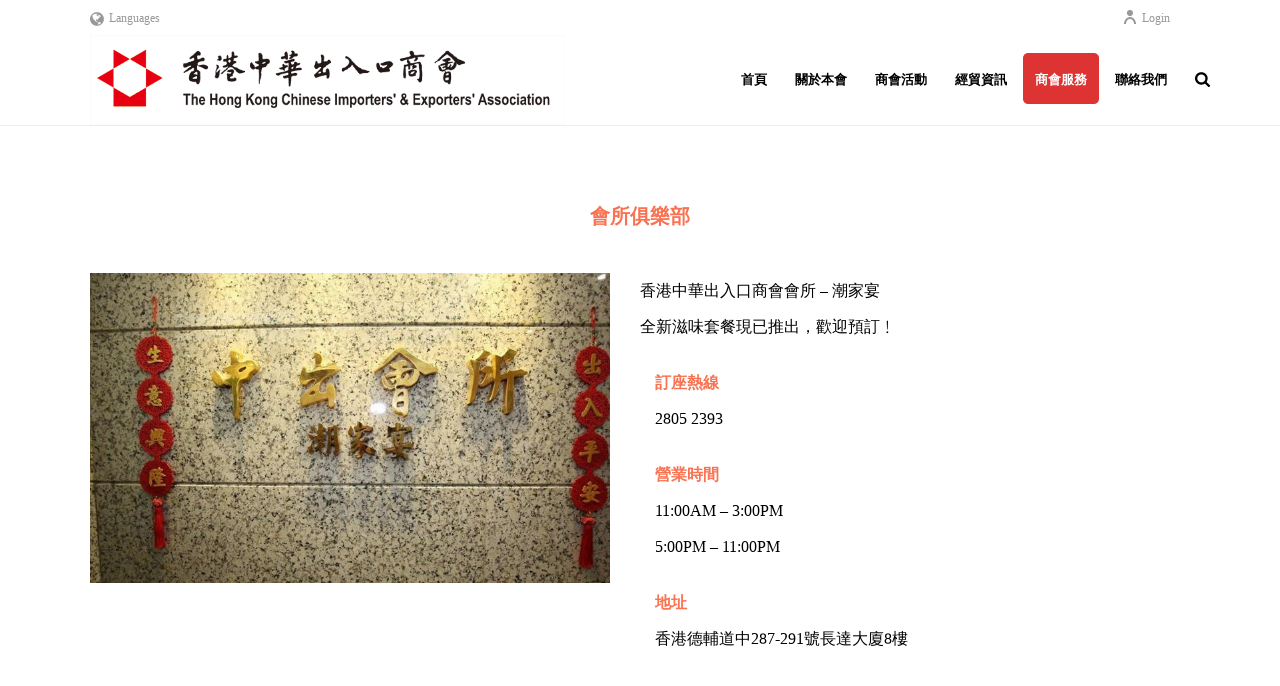

--- FILE ---
content_type: text/html; charset=UTF-8
request_url: https://www.hkciea.org.hk/%e6%9c%83%e6%89%80%e4%bf%b1%e6%a8%82%e9%83%a8
body_size: 21499
content:
<!DOCTYPE html>
<html lang="zh-hant" prefix="og: https://ogp.me/ns#" >
	
	<meta http-equiv="X-UA-Compatible" content="IE=11; IE=10; IE=9; IE=8; IE=7; IE=EDGE">
	
<head>
	
	
		<meta charset="UTF-8" /><meta name="viewport" content="width=device-width, initial-scale=1.0, minimum-scale=1.0, maximum-scale=1.0, user-scalable=0" /><meta http-equiv="X-UA-Compatible" content="IE=edge,chrome=1" /><meta name="format-detection" content="telephone=no"><script type="text/javascript">var ajaxurl = "https://www.hkciea.org.hk/wp-admin/admin-ajax.php";</script><link rel="alternate" hreflang="zh-hant" href="https://www.hkciea.org.hk/%e6%9c%83%e6%89%80%e4%bf%b1%e6%a8%82%e9%83%a8" />
<link rel="alternate" hreflang="zh-hans" href="https://www.hkciea.org.hk/%e4%bc%9a%e6%89%80%e4%bf%b1%e4%b9%90%e9%83%a8?lang=zh-hans" />
<link rel="alternate" hreflang="en" href="https://www.hkciea.org.hk/club?lang=en" />

<!-- Google Tag Manager for WordPress by gtm4wp.com -->
<script data-cfasync="false" data-pagespeed-no-defer>
	var gtm4wp_datalayer_name = "dataLayer";
	var dataLayer = dataLayer || [];

	const gtm4wp_scrollerscript_debugmode         = true;
	const gtm4wp_scrollerscript_callbacktime      = 100;
	const gtm4wp_scrollerscript_readerlocation    = 150;
	const gtm4wp_scrollerscript_contentelementid  = "content";
	const gtm4wp_scrollerscript_scannertime       = 60;
	var CookieLawInfo_Accept_Callback = (function() {
		var gtm4wp_original_cli_callback = CookieLawInfo_Accept_Callback;
	
		return function() {
			if ( !window.CLI.consent ) {
				return false;
			}
		
			window.dataLayer = window.dataLayer || [];
			window.dataLayer.push({
				"event": "cookie_consent_update",
				"consent_data": window.CLI.consent
			});
		
			for(var i in window.CLI.consent) {
				window.dataLayer.push({
					"event": "cookie_consent_" + i
				});
			}
	
			if ( "function" == typeof gtm4wp_original_cli_callback ) {
				gtm4wp_original_cli_callback();
			}
		}
	})();
</script>
<!-- End Google Tag Manager for WordPress by gtm4wp.com -->
		<style id="critical-path-css" type="text/css">
			body,html{width:100%;height:100%;margin:0;padding:0}.page-preloader{top:0;left:0;z-index:999;position:fixed;height:100%;width:100%;text-align:center}.preloader-preview-area{-webkit-animation-delay:-.2s;animation-delay:-.2s;top:50%;-webkit-transform:translateY(100%);-ms-transform:translateY(100%);transform:translateY(100%);margin-top:10px;max-height:calc(50% - 20px);opacity:1;width:100%;text-align:center;position:absolute}.preloader-logo{max-width:90%;top:50%;-webkit-transform:translateY(-100%);-ms-transform:translateY(-100%);transform:translateY(-100%);margin:-10px auto 0 auto;max-height:calc(50% - 20px);opacity:1;position:relative}.ball-pulse>div{width:15px;height:15px;border-radius:100%;margin:2px;-webkit-animation-fill-mode:both;animation-fill-mode:both;display:inline-block;-webkit-animation:ball-pulse .75s infinite cubic-bezier(.2,.68,.18,1.08);animation:ball-pulse .75s infinite cubic-bezier(.2,.68,.18,1.08)}.ball-pulse>div:nth-child(1){-webkit-animation-delay:-.36s;animation-delay:-.36s}.ball-pulse>div:nth-child(2){-webkit-animation-delay:-.24s;animation-delay:-.24s}.ball-pulse>div:nth-child(3){-webkit-animation-delay:-.12s;animation-delay:-.12s}@-webkit-keyframes ball-pulse{0%{-webkit-transform:scale(1);transform:scale(1);opacity:1}45%{-webkit-transform:scale(.1);transform:scale(.1);opacity:.7}80%{-webkit-transform:scale(1);transform:scale(1);opacity:1}}@keyframes ball-pulse{0%{-webkit-transform:scale(1);transform:scale(1);opacity:1}45%{-webkit-transform:scale(.1);transform:scale(.1);opacity:.7}80%{-webkit-transform:scale(1);transform:scale(1);opacity:1}}.ball-clip-rotate-pulse{position:relative;-webkit-transform:translateY(-15px) translateX(-10px);-ms-transform:translateY(-15px) translateX(-10px);transform:translateY(-15px) translateX(-10px);display:inline-block}.ball-clip-rotate-pulse>div{-webkit-animation-fill-mode:both;animation-fill-mode:both;position:absolute;top:0;left:0;border-radius:100%}.ball-clip-rotate-pulse>div:first-child{height:36px;width:36px;top:7px;left:-7px;-webkit-animation:ball-clip-rotate-pulse-scale 1s 0s cubic-bezier(.09,.57,.49,.9) infinite;animation:ball-clip-rotate-pulse-scale 1s 0s cubic-bezier(.09,.57,.49,.9) infinite}.ball-clip-rotate-pulse>div:last-child{position:absolute;width:50px;height:50px;left:-16px;top:-2px;background:0 0;border:2px solid;-webkit-animation:ball-clip-rotate-pulse-rotate 1s 0s cubic-bezier(.09,.57,.49,.9) infinite;animation:ball-clip-rotate-pulse-rotate 1s 0s cubic-bezier(.09,.57,.49,.9) infinite;-webkit-animation-duration:1s;animation-duration:1s}@-webkit-keyframes ball-clip-rotate-pulse-rotate{0%{-webkit-transform:rotate(0) scale(1);transform:rotate(0) scale(1)}50%{-webkit-transform:rotate(180deg) scale(.6);transform:rotate(180deg) scale(.6)}100%{-webkit-transform:rotate(360deg) scale(1);transform:rotate(360deg) scale(1)}}@keyframes ball-clip-rotate-pulse-rotate{0%{-webkit-transform:rotate(0) scale(1);transform:rotate(0) scale(1)}50%{-webkit-transform:rotate(180deg) scale(.6);transform:rotate(180deg) scale(.6)}100%{-webkit-transform:rotate(360deg) scale(1);transform:rotate(360deg) scale(1)}}@-webkit-keyframes ball-clip-rotate-pulse-scale{30%{-webkit-transform:scale(.3);transform:scale(.3)}100%{-webkit-transform:scale(1);transform:scale(1)}}@keyframes ball-clip-rotate-pulse-scale{30%{-webkit-transform:scale(.3);transform:scale(.3)}100%{-webkit-transform:scale(1);transform:scale(1)}}@-webkit-keyframes square-spin{25%{-webkit-transform:perspective(100px) rotateX(180deg) rotateY(0);transform:perspective(100px) rotateX(180deg) rotateY(0)}50%{-webkit-transform:perspective(100px) rotateX(180deg) rotateY(180deg);transform:perspective(100px) rotateX(180deg) rotateY(180deg)}75%{-webkit-transform:perspective(100px) rotateX(0) rotateY(180deg);transform:perspective(100px) rotateX(0) rotateY(180deg)}100%{-webkit-transform:perspective(100px) rotateX(0) rotateY(0);transform:perspective(100px) rotateX(0) rotateY(0)}}@keyframes square-spin{25%{-webkit-transform:perspective(100px) rotateX(180deg) rotateY(0);transform:perspective(100px) rotateX(180deg) rotateY(0)}50%{-webkit-transform:perspective(100px) rotateX(180deg) rotateY(180deg);transform:perspective(100px) rotateX(180deg) rotateY(180deg)}75%{-webkit-transform:perspective(100px) rotateX(0) rotateY(180deg);transform:perspective(100px) rotateX(0) rotateY(180deg)}100%{-webkit-transform:perspective(100px) rotateX(0) rotateY(0);transform:perspective(100px) rotateX(0) rotateY(0)}}.square-spin{display:inline-block}.square-spin>div{-webkit-animation-fill-mode:both;animation-fill-mode:both;width:50px;height:50px;-webkit-animation:square-spin 3s 0s cubic-bezier(.09,.57,.49,.9) infinite;animation:square-spin 3s 0s cubic-bezier(.09,.57,.49,.9) infinite}.cube-transition{position:relative;-webkit-transform:translate(-25px,-25px);-ms-transform:translate(-25px,-25px);transform:translate(-25px,-25px);display:inline-block}.cube-transition>div{-webkit-animation-fill-mode:both;animation-fill-mode:both;width:15px;height:15px;position:absolute;top:-5px;left:-5px;-webkit-animation:cube-transition 1.6s 0s infinite ease-in-out;animation:cube-transition 1.6s 0s infinite ease-in-out}.cube-transition>div:last-child{-webkit-animation-delay:-.8s;animation-delay:-.8s}@-webkit-keyframes cube-transition{25%{-webkit-transform:translateX(50px) scale(.5) rotate(-90deg);transform:translateX(50px) scale(.5) rotate(-90deg)}50%{-webkit-transform:translate(50px,50px) rotate(-180deg);transform:translate(50px,50px) rotate(-180deg)}75%{-webkit-transform:translateY(50px) scale(.5) rotate(-270deg);transform:translateY(50px) scale(.5) rotate(-270deg)}100%{-webkit-transform:rotate(-360deg);transform:rotate(-360deg)}}@keyframes cube-transition{25%{-webkit-transform:translateX(50px) scale(.5) rotate(-90deg);transform:translateX(50px) scale(.5) rotate(-90deg)}50%{-webkit-transform:translate(50px,50px) rotate(-180deg);transform:translate(50px,50px) rotate(-180deg)}75%{-webkit-transform:translateY(50px) scale(.5) rotate(-270deg);transform:translateY(50px) scale(.5) rotate(-270deg)}100%{-webkit-transform:rotate(-360deg);transform:rotate(-360deg)}}.ball-scale>div{border-radius:100%;margin:2px;-webkit-animation-fill-mode:both;animation-fill-mode:both;display:inline-block;height:60px;width:60px;-webkit-animation:ball-scale 1s 0s ease-in-out infinite;animation:ball-scale 1s 0s ease-in-out infinite}@-webkit-keyframes ball-scale{0%{-webkit-transform:scale(0);transform:scale(0)}100%{-webkit-transform:scale(1);transform:scale(1);opacity:0}}@keyframes ball-scale{0%{-webkit-transform:scale(0);transform:scale(0)}100%{-webkit-transform:scale(1);transform:scale(1);opacity:0}}.line-scale>div{-webkit-animation-fill-mode:both;animation-fill-mode:both;display:inline-block;width:5px;height:50px;border-radius:2px;margin:2px}.line-scale>div:nth-child(1){-webkit-animation:line-scale 1s -.5s infinite cubic-bezier(.2,.68,.18,1.08);animation:line-scale 1s -.5s infinite cubic-bezier(.2,.68,.18,1.08)}.line-scale>div:nth-child(2){-webkit-animation:line-scale 1s -.4s infinite cubic-bezier(.2,.68,.18,1.08);animation:line-scale 1s -.4s infinite cubic-bezier(.2,.68,.18,1.08)}.line-scale>div:nth-child(3){-webkit-animation:line-scale 1s -.3s infinite cubic-bezier(.2,.68,.18,1.08);animation:line-scale 1s -.3s infinite cubic-bezier(.2,.68,.18,1.08)}.line-scale>div:nth-child(4){-webkit-animation:line-scale 1s -.2s infinite cubic-bezier(.2,.68,.18,1.08);animation:line-scale 1s -.2s infinite cubic-bezier(.2,.68,.18,1.08)}.line-scale>div:nth-child(5){-webkit-animation:line-scale 1s -.1s infinite cubic-bezier(.2,.68,.18,1.08);animation:line-scale 1s -.1s infinite cubic-bezier(.2,.68,.18,1.08)}@-webkit-keyframes line-scale{0%{-webkit-transform:scaley(1);transform:scaley(1)}50%{-webkit-transform:scaley(.4);transform:scaley(.4)}100%{-webkit-transform:scaley(1);transform:scaley(1)}}@keyframes line-scale{0%{-webkit-transform:scaley(1);transform:scaley(1)}50%{-webkit-transform:scaley(.4);transform:scaley(.4)}100%{-webkit-transform:scaley(1);transform:scaley(1)}}.ball-scale-multiple{position:relative;-webkit-transform:translateY(30px);-ms-transform:translateY(30px);transform:translateY(30px);display:inline-block}.ball-scale-multiple>div{border-radius:100%;-webkit-animation-fill-mode:both;animation-fill-mode:both;margin:2px;position:absolute;left:-30px;top:0;opacity:0;margin:0;width:50px;height:50px;-webkit-animation:ball-scale-multiple 1s 0s linear infinite;animation:ball-scale-multiple 1s 0s linear infinite}.ball-scale-multiple>div:nth-child(2){-webkit-animation-delay:-.2s;animation-delay:-.2s}.ball-scale-multiple>div:nth-child(3){-webkit-animation-delay:-.2s;animation-delay:-.2s}@-webkit-keyframes ball-scale-multiple{0%{-webkit-transform:scale(0);transform:scale(0);opacity:0}5%{opacity:1}100%{-webkit-transform:scale(1);transform:scale(1);opacity:0}}@keyframes ball-scale-multiple{0%{-webkit-transform:scale(0);transform:scale(0);opacity:0}5%{opacity:1}100%{-webkit-transform:scale(1);transform:scale(1);opacity:0}}.ball-pulse-sync{display:inline-block}.ball-pulse-sync>div{width:15px;height:15px;border-radius:100%;margin:2px;-webkit-animation-fill-mode:both;animation-fill-mode:both;display:inline-block}.ball-pulse-sync>div:nth-child(1){-webkit-animation:ball-pulse-sync .6s -.21s infinite ease-in-out;animation:ball-pulse-sync .6s -.21s infinite ease-in-out}.ball-pulse-sync>div:nth-child(2){-webkit-animation:ball-pulse-sync .6s -.14s infinite ease-in-out;animation:ball-pulse-sync .6s -.14s infinite ease-in-out}.ball-pulse-sync>div:nth-child(3){-webkit-animation:ball-pulse-sync .6s -70ms infinite ease-in-out;animation:ball-pulse-sync .6s -70ms infinite ease-in-out}@-webkit-keyframes ball-pulse-sync{33%{-webkit-transform:translateY(10px);transform:translateY(10px)}66%{-webkit-transform:translateY(-10px);transform:translateY(-10px)}100%{-webkit-transform:translateY(0);transform:translateY(0)}}@keyframes ball-pulse-sync{33%{-webkit-transform:translateY(10px);transform:translateY(10px)}66%{-webkit-transform:translateY(-10px);transform:translateY(-10px)}100%{-webkit-transform:translateY(0);transform:translateY(0)}}.transparent-circle{display:inline-block;border-top:.5em solid rgba(255,255,255,.2);border-right:.5em solid rgba(255,255,255,.2);border-bottom:.5em solid rgba(255,255,255,.2);border-left:.5em solid #fff;-webkit-transform:translateZ(0);transform:translateZ(0);-webkit-animation:transparent-circle 1.1s infinite linear;animation:transparent-circle 1.1s infinite linear;width:50px;height:50px;border-radius:50%}.transparent-circle:after{border-radius:50%;width:10em;height:10em}@-webkit-keyframes transparent-circle{0%{-webkit-transform:rotate(0);transform:rotate(0)}100%{-webkit-transform:rotate(360deg);transform:rotate(360deg)}}@keyframes transparent-circle{0%{-webkit-transform:rotate(0);transform:rotate(0)}100%{-webkit-transform:rotate(360deg);transform:rotate(360deg)}}.ball-spin-fade-loader{position:relative;top:-10px;left:-10px;display:inline-block}.ball-spin-fade-loader>div{width:15px;height:15px;border-radius:100%;margin:2px;-webkit-animation-fill-mode:both;animation-fill-mode:both;position:absolute;-webkit-animation:ball-spin-fade-loader 1s infinite linear;animation:ball-spin-fade-loader 1s infinite linear}.ball-spin-fade-loader>div:nth-child(1){top:25px;left:0;animation-delay:-.84s;-webkit-animation-delay:-.84s}.ball-spin-fade-loader>div:nth-child(2){top:17.05px;left:17.05px;animation-delay:-.72s;-webkit-animation-delay:-.72s}.ball-spin-fade-loader>div:nth-child(3){top:0;left:25px;animation-delay:-.6s;-webkit-animation-delay:-.6s}.ball-spin-fade-loader>div:nth-child(4){top:-17.05px;left:17.05px;animation-delay:-.48s;-webkit-animation-delay:-.48s}.ball-spin-fade-loader>div:nth-child(5){top:-25px;left:0;animation-delay:-.36s;-webkit-animation-delay:-.36s}.ball-spin-fade-loader>div:nth-child(6){top:-17.05px;left:-17.05px;animation-delay:-.24s;-webkit-animation-delay:-.24s}.ball-spin-fade-loader>div:nth-child(7){top:0;left:-25px;animation-delay:-.12s;-webkit-animation-delay:-.12s}.ball-spin-fade-loader>div:nth-child(8){top:17.05px;left:-17.05px;animation-delay:0s;-webkit-animation-delay:0s}@-webkit-keyframes ball-spin-fade-loader{50%{opacity:.3;-webkit-transform:scale(.4);transform:scale(.4)}100%{opacity:1;-webkit-transform:scale(1);transform:scale(1)}}@keyframes ball-spin-fade-loader{50%{opacity:.3;-webkit-transform:scale(.4);transform:scale(.4)}100%{opacity:1;-webkit-transform:scale(1);transform:scale(1)}}		</style>

		        <!-- Google Tag Manager -->
        <script>(function(w,d,s,l,i){w[l]=w[l]||[];w[l].push({'gtm.start':
        new Date().getTime(),event:'gtm.js'});var f=d.getElementsByTagName(s)[0],
        j=d.createElement(s),dl=l!='dataLayer'?'&l='+l:'';j.async=true;j.src=
        'https://www.googletagmanager.com/gtm.js?id=GTM-M9P48Q67';f.parentNode.insertBefore(j,f);
        })(window,document,'script','dataLayer','GTM-M9P48Q67');</script>
        <!-- End Google Tag Manager -->
        
<!-- Search Engine Optimization by Rank Math - https://rankmath.com/ -->
<title>會所俱樂部 - 香港中華出入口商會 The Hong Kong Chinese Importers&#039; &amp; Exporters&#039; Association</title>
<meta name="description" content="會所俱樂部"/>
<meta name="robots" content="index, follow, max-snippet:-1, max-video-preview:-1, max-image-preview:large"/>
<link rel="canonical" href="https://www.hkciea.org.hk/%e6%9c%83%e6%89%80%e4%bf%b1%e6%a8%82%e9%83%a8" />
<meta property="og:locale" content="zh_TW" />
<meta property="og:type" content="article" />
<meta property="og:title" content="會所俱樂部 - 香港中華出入口商會 The Hong Kong Chinese Importers&#039; &amp; Exporters&#039; Association" />
<meta property="og:description" content="會所俱樂部" />
<meta property="og:url" content="https://www.hkciea.org.hk/%e6%9c%83%e6%89%80%e4%bf%b1%e6%a8%82%e9%83%a8" />
<meta property="og:site_name" content="香港中華出入口商會 The Hong Kong Chinese Importers&#039; &amp; Exporters&#039; Association" />
<meta property="og:updated_time" content="2019-12-03T16:00:08+08:00" />
<meta property="article:published_time" content="2019-12-03T15:59:29+08:00" />
<meta property="article:modified_time" content="2019-12-03T16:00:08+08:00" />
<meta name="twitter:card" content="summary_large_image" />
<meta name="twitter:title" content="會所俱樂部 - 香港中華出入口商會 The Hong Kong Chinese Importers&#039; &amp; Exporters&#039; Association" />
<meta name="twitter:description" content="會所俱樂部" />
<meta name="twitter:label1" content="Time to read" />
<meta name="twitter:data1" content="Less than a minute" />
<script type="application/ld+json" class="rank-math-schema">{"@context":"https://schema.org","@graph":[{"@type":["Person","Organization"],"@id":"https://www.hkciea.org.hk/#person","name":"\u9999\u6e2f\u4e2d\u83ef\u51fa\u5165\u53e3\u5546\u6703 The Hong Kong Chinese Importers&#039; &amp; Exporters&#039; Association"},{"@type":"WebSite","@id":"https://www.hkciea.org.hk/#website","url":"https://www.hkciea.org.hk","name":"\u9999\u6e2f\u4e2d\u83ef\u51fa\u5165\u53e3\u5546\u6703 The Hong Kong Chinese Importers&#039; &amp; Exporters&#039; Association","publisher":{"@id":"https://www.hkciea.org.hk/#person"},"inLanguage":"zh-TW"},{"@type":"WebPage","@id":"https://www.hkciea.org.hk/%e6%9c%83%e6%89%80%e4%bf%b1%e6%a8%82%e9%83%a8#webpage","url":"https://www.hkciea.org.hk/%e6%9c%83%e6%89%80%e4%bf%b1%e6%a8%82%e9%83%a8","name":"\u6703\u6240\u4ff1\u6a02\u90e8 - \u9999\u6e2f\u4e2d\u83ef\u51fa\u5165\u53e3\u5546\u6703 The Hong Kong Chinese Importers&#039; &amp; Exporters&#039; Association","datePublished":"2019-12-03T15:59:29+08:00","dateModified":"2019-12-03T16:00:08+08:00","isPartOf":{"@id":"https://www.hkciea.org.hk/#website"},"inLanguage":"zh-TW"},{"@type":"Person","@id":"https://www.hkciea.org.hk/author/simon","name":"simon","url":"https://www.hkciea.org.hk/author/simon","image":{"@type":"ImageObject","@id":"https://secure.gravatar.com/avatar/9cbc04c9ccf3ba960acb3d211a7ac822?s=96&amp;d=mm&amp;r=g","url":"https://secure.gravatar.com/avatar/9cbc04c9ccf3ba960acb3d211a7ac822?s=96&amp;d=mm&amp;r=g","caption":"simon","inLanguage":"zh-TW"}},{"@type":"Article","headline":"\u6703\u6240\u4ff1\u6a02\u90e8 - \u9999\u6e2f\u4e2d\u83ef\u51fa\u5165\u53e3\u5546\u6703 The Hong Kong Chinese Importers&#039; &amp; Exporters&#039; Association","datePublished":"2019-12-03T15:59:29+08:00","dateModified":"2019-12-03T16:00:08+08:00","author":{"@id":"https://www.hkciea.org.hk/author/simon","name":"simon"},"publisher":{"@id":"https://www.hkciea.org.hk/#person"},"description":"\u6703\u6240\u4ff1\u6a02\u90e8","name":"\u6703\u6240\u4ff1\u6a02\u90e8 - \u9999\u6e2f\u4e2d\u83ef\u51fa\u5165\u53e3\u5546\u6703 The Hong Kong Chinese Importers&#039; &amp; Exporters&#039; Association","@id":"https://www.hkciea.org.hk/%e6%9c%83%e6%89%80%e4%bf%b1%e6%a8%82%e9%83%a8#richSnippet","isPartOf":{"@id":"https://www.hkciea.org.hk/%e6%9c%83%e6%89%80%e4%bf%b1%e6%a8%82%e9%83%a8#webpage"},"inLanguage":"zh-TW","mainEntityOfPage":{"@id":"https://www.hkciea.org.hk/%e6%9c%83%e6%89%80%e4%bf%b1%e6%a8%82%e9%83%a8#webpage"}}]}</script>
<!-- /Rank Math WordPress SEO plugin -->

<link rel="alternate" type="application/rss+xml" title="訂閱《香港中華出入口商會 The Hong Kong Chinese Importers&#039; &amp; Exporters&#039; Association》&raquo; 資訊提供" href="https://www.hkciea.org.hk/feed" />
<link rel="alternate" type="application/rss+xml" title="訂閱《香港中華出入口商會 The Hong Kong Chinese Importers&#039; &amp; Exporters&#039; Association》&raquo; 留言的資訊提供" href="https://www.hkciea.org.hk/comments/feed" />

<link rel="shortcut icon" href="https://hkciea.org.hk/wp-content/uploads/2019/11/ico.jpg"  />
<link rel="apple-touch-icon-precomposed" href="https://hkciea.org.hk/wp-content/uploads/2019/11/ico.jpg">
<link rel="apple-touch-icon-precomposed" sizes="114x114" href="https://hkciea.org.hk/wp-content/uploads/2019/11/ico.jpg">
<link rel="apple-touch-icon-precomposed" sizes="72x72" href="https://hkciea.org.hk/wp-content/uploads/2019/11/ico.jpg">
<link rel="apple-touch-icon-precomposed" sizes="144x144" href="https://hkciea.org.hk/wp-content/uploads/2019/11/ico.jpg">
<script type="text/javascript">window.abb = {};php = {};window.PHP = {};PHP.ajax = "https://www.hkciea.org.hk/wp-admin/admin-ajax.php";PHP.wp_p_id = "519";var mk_header_parallax, mk_banner_parallax, mk_page_parallax, mk_footer_parallax, mk_body_parallax;var mk_images_dir = "https://www.hkciea.org.hk/wp-content/themes/jupiter/assets/images",mk_theme_js_path = "https://www.hkciea.org.hk/wp-content/themes/jupiter/assets/js",mk_theme_dir = "https://www.hkciea.org.hk/wp-content/themes/jupiter",mk_captcha_placeholder = "Enter Captcha",mk_captcha_invalid_txt = "Invalid. Try again.",mk_captcha_correct_txt = "Captcha correct.",mk_responsive_nav_width = 1140,mk_vertical_header_back = "Back",mk_vertical_header_anim = "1",mk_check_rtl = true,mk_grid_width = 1140,mk_ajax_search_option = "fullscreen_search",mk_preloader_bg_color = "#fff",mk_accent_color = "#ec474c",mk_go_to_top =  "true",mk_smooth_scroll =  "true",mk_preloader_bar_color = "#ec474c",mk_preloader_logo = "";var mk_header_parallax = false,mk_banner_parallax = false,mk_footer_parallax = false,mk_body_parallax = false,mk_no_more_posts = "No More Posts",mk_typekit_id   = "",mk_google_fonts = [],mk_global_lazyload = true;</script><link rel='stylesheet' id='wp-block-library-css' href='https://www.hkciea.org.hk/wp-includes/css/dist/block-library/style.min.css?ver=6.3.1' type='text/css' media='all' />
<style id='pdfp-pdfposter-style-inline-css' type='text/css'>
.pdfp_wrapper .pdf{position:relative}.pdfp_wrapper.pdfp_popup_enabled .iframe_wrapper{display:none}.pdfp_wrapper.pdfp_popup_enabled .iframe_wrapper:fullscreen{display:block}.pdfp_wrapper .iframe_wrapper{height:100%;width:100%}.pdfp_wrapper .iframe_wrapper:fullscreen iframe{height:100vh!important}.pdfp_wrapper .iframe_wrapper iframe{width:100%}.pdfp_wrapper .iframe_wrapper .close{background:#fff;border:1px solid #ddd;border-radius:3px;color:#222;cursor:pointer;display:none;font-family:sans-serif;font-size:36px;line-height:100%;padding:0 7px;position:absolute;right:12px;top:35px;z-index:9999}.pdfp_wrapper .iframe_wrapper:fullscreen .close{display:block}.pdfp_wrapper .pdfp_fullscreen_close{display:none}.pdfp_wrapper.pdfp_fullscreen_opened .pdfp_fullscreen_close{align-items:center;background:#fff;border-radius:3px;color:#222;cursor:pointer;display:flex;font-size:35px;height:30px;justify-content:center;overflow:hidden;padding-bottom:4px;position:fixed;right:20px;top:20px;width:32px}.pdfp_wrapper.pdfp_fullscreen_opened .pdfp_fullscreen_overlay{background:#2229;height:100%;left:0;position:fixed;top:0;width:100%}.pdfp_wrapper.pdfp_fullscreen_opened .iframe_wrapper{display:block;height:90vh;left:50%;max-width:95%;position:fixed;top:50%;transform:translate(-50%,-50%);width:900px;z-index:99999999999}.pdfp_wrapper iframe{border:none;outline:none}.pdfp-adobe-viewer{border:1px solid #ddd;border-radius:3px;cursor:pointer;outline:none;text-decoration:none}.pdfp_download{margin-right:15px}.cta_wrapper{margin-bottom:10px;text-align:left}.cta_wrapper button{cursor:pointer}.pdfp_wrapper p{margin:10px 0;text-align:center}.popout-disabled{height:50px;position:absolute;right:12px;top:12px;width:50px}.pdfp_wrapper iframe{max-width:100%}.ViewSDK_hideOverflow[data-align=center]{margin-left:auto;margin-right:auto}.ViewSDK_hideOverflow[data-align=left]{margin-right:auto}.ViewSDK_hideOverflow[data-align=right]{margin-left:auto}@media screen and (max-width:768px){.pdfp_wrapper iframe{height:calc(100vw + 120px)}}@media screen and (max-width:576px){.cta_wrapper .pdfp_download{margin-bottom:10px;margin-right:0}.cta_wrapper .pdfp_download button{margin-right:0!important}.cta_wrapper{align-items:center;display:flex;flex-direction:column}}
.pdfp_wrapper .pdf{position:relative}.pdfp_wrapper .iframe_wrapper{height:100%;width:100%}.pdfp_wrapper .iframe_wrapper:fullscreen iframe{height:100vh!important}.pdfp_wrapper .iframe_wrapper iframe{width:100%}.pdfp_wrapper .iframe_wrapper .close{background:#fff;border:1px solid #ddd;border-radius:3px;color:#222;cursor:pointer;display:none;font-family:sans-serif;font-size:36px;line-height:100%;padding:0 7px;position:absolute;right:12px;top:35px;z-index:9999}.pdfp_wrapper .iframe_wrapper:fullscreen .close{display:block}.pdfp-adobe-viewer{border:1px solid #ddd;border-radius:3px;cursor:pointer;outline:none;text-decoration:none}.pdfp_download{margin-right:15px}.cta_wrapper{margin-bottom:10px}.pdfp_wrapper p{margin:10px 0;text-align:center}.popout-disabled{height:50px;position:absolute;right:12px;top:12px;width:50px}@media screen and (max-width:768px){.pdfp_wrapper iframe{height:calc(100vw + 120px)}}.ViewSDK_hideOverflow[data-align=center]{margin-left:auto;margin-right:auto}.ViewSDK_hideOverflow[data-align=left]{margin-right:auto}.ViewSDK_hideOverflow[data-align=right]{margin-left:auto}@media screen and (max-width:768px){.pdfp_wrapper iframe{height:calc(100vw + 120px)!important}}@media screen and (max-width:576px){.cta_wrapper .pdfp_download{margin-bottom:10px;margin-right:0}.cta_wrapper .pdfp_download button{margin-right:0!important}.cta_wrapper{align-items:center;display:flex;flex-direction:column}}

</style>
<style id='classic-theme-styles-inline-css' type='text/css'>
/*! This file is auto-generated */
.wp-block-button__link{color:#fff;background-color:#32373c;border-radius:9999px;box-shadow:none;text-decoration:none;padding:calc(.667em + 2px) calc(1.333em + 2px);font-size:1.125em}.wp-block-file__button{background:#32373c;color:#fff;text-decoration:none}
</style>
<style id='global-styles-inline-css' type='text/css'>
body{--wp--preset--color--black: #000000;--wp--preset--color--cyan-bluish-gray: #abb8c3;--wp--preset--color--white: #ffffff;--wp--preset--color--pale-pink: #f78da7;--wp--preset--color--vivid-red: #cf2e2e;--wp--preset--color--luminous-vivid-orange: #ff6900;--wp--preset--color--luminous-vivid-amber: #fcb900;--wp--preset--color--light-green-cyan: #7bdcb5;--wp--preset--color--vivid-green-cyan: #00d084;--wp--preset--color--pale-cyan-blue: #8ed1fc;--wp--preset--color--vivid-cyan-blue: #0693e3;--wp--preset--color--vivid-purple: #9b51e0;--wp--preset--gradient--vivid-cyan-blue-to-vivid-purple: linear-gradient(135deg,rgba(6,147,227,1) 0%,rgb(155,81,224) 100%);--wp--preset--gradient--light-green-cyan-to-vivid-green-cyan: linear-gradient(135deg,rgb(122,220,180) 0%,rgb(0,208,130) 100%);--wp--preset--gradient--luminous-vivid-amber-to-luminous-vivid-orange: linear-gradient(135deg,rgba(252,185,0,1) 0%,rgba(255,105,0,1) 100%);--wp--preset--gradient--luminous-vivid-orange-to-vivid-red: linear-gradient(135deg,rgba(255,105,0,1) 0%,rgb(207,46,46) 100%);--wp--preset--gradient--very-light-gray-to-cyan-bluish-gray: linear-gradient(135deg,rgb(238,238,238) 0%,rgb(169,184,195) 100%);--wp--preset--gradient--cool-to-warm-spectrum: linear-gradient(135deg,rgb(74,234,220) 0%,rgb(151,120,209) 20%,rgb(207,42,186) 40%,rgb(238,44,130) 60%,rgb(251,105,98) 80%,rgb(254,248,76) 100%);--wp--preset--gradient--blush-light-purple: linear-gradient(135deg,rgb(255,206,236) 0%,rgb(152,150,240) 100%);--wp--preset--gradient--blush-bordeaux: linear-gradient(135deg,rgb(254,205,165) 0%,rgb(254,45,45) 50%,rgb(107,0,62) 100%);--wp--preset--gradient--luminous-dusk: linear-gradient(135deg,rgb(255,203,112) 0%,rgb(199,81,192) 50%,rgb(65,88,208) 100%);--wp--preset--gradient--pale-ocean: linear-gradient(135deg,rgb(255,245,203) 0%,rgb(182,227,212) 50%,rgb(51,167,181) 100%);--wp--preset--gradient--electric-grass: linear-gradient(135deg,rgb(202,248,128) 0%,rgb(113,206,126) 100%);--wp--preset--gradient--midnight: linear-gradient(135deg,rgb(2,3,129) 0%,rgb(40,116,252) 100%);--wp--preset--font-size--small: 13px;--wp--preset--font-size--medium: 20px;--wp--preset--font-size--large: 36px;--wp--preset--font-size--x-large: 42px;--wp--preset--spacing--20: 0.44rem;--wp--preset--spacing--30: 0.67rem;--wp--preset--spacing--40: 1rem;--wp--preset--spacing--50: 1.5rem;--wp--preset--spacing--60: 2.25rem;--wp--preset--spacing--70: 3.38rem;--wp--preset--spacing--80: 5.06rem;--wp--preset--shadow--natural: 6px 6px 9px rgba(0, 0, 0, 0.2);--wp--preset--shadow--deep: 12px 12px 50px rgba(0, 0, 0, 0.4);--wp--preset--shadow--sharp: 6px 6px 0px rgba(0, 0, 0, 0.2);--wp--preset--shadow--outlined: 6px 6px 0px -3px rgba(255, 255, 255, 1), 6px 6px rgba(0, 0, 0, 1);--wp--preset--shadow--crisp: 6px 6px 0px rgba(0, 0, 0, 1);}:where(.is-layout-flex){gap: 0.5em;}:where(.is-layout-grid){gap: 0.5em;}body .is-layout-flow > .alignleft{float: left;margin-inline-start: 0;margin-inline-end: 2em;}body .is-layout-flow > .alignright{float: right;margin-inline-start: 2em;margin-inline-end: 0;}body .is-layout-flow > .aligncenter{margin-left: auto !important;margin-right: auto !important;}body .is-layout-constrained > .alignleft{float: left;margin-inline-start: 0;margin-inline-end: 2em;}body .is-layout-constrained > .alignright{float: right;margin-inline-start: 2em;margin-inline-end: 0;}body .is-layout-constrained > .aligncenter{margin-left: auto !important;margin-right: auto !important;}body .is-layout-constrained > :where(:not(.alignleft):not(.alignright):not(.alignfull)){max-width: var(--wp--style--global--content-size);margin-left: auto !important;margin-right: auto !important;}body .is-layout-constrained > .alignwide{max-width: var(--wp--style--global--wide-size);}body .is-layout-flex{display: flex;}body .is-layout-flex{flex-wrap: wrap;align-items: center;}body .is-layout-flex > *{margin: 0;}body .is-layout-grid{display: grid;}body .is-layout-grid > *{margin: 0;}:where(.wp-block-columns.is-layout-flex){gap: 2em;}:where(.wp-block-columns.is-layout-grid){gap: 2em;}:where(.wp-block-post-template.is-layout-flex){gap: 1.25em;}:where(.wp-block-post-template.is-layout-grid){gap: 1.25em;}.has-black-color{color: var(--wp--preset--color--black) !important;}.has-cyan-bluish-gray-color{color: var(--wp--preset--color--cyan-bluish-gray) !important;}.has-white-color{color: var(--wp--preset--color--white) !important;}.has-pale-pink-color{color: var(--wp--preset--color--pale-pink) !important;}.has-vivid-red-color{color: var(--wp--preset--color--vivid-red) !important;}.has-luminous-vivid-orange-color{color: var(--wp--preset--color--luminous-vivid-orange) !important;}.has-luminous-vivid-amber-color{color: var(--wp--preset--color--luminous-vivid-amber) !important;}.has-light-green-cyan-color{color: var(--wp--preset--color--light-green-cyan) !important;}.has-vivid-green-cyan-color{color: var(--wp--preset--color--vivid-green-cyan) !important;}.has-pale-cyan-blue-color{color: var(--wp--preset--color--pale-cyan-blue) !important;}.has-vivid-cyan-blue-color{color: var(--wp--preset--color--vivid-cyan-blue) !important;}.has-vivid-purple-color{color: var(--wp--preset--color--vivid-purple) !important;}.has-black-background-color{background-color: var(--wp--preset--color--black) !important;}.has-cyan-bluish-gray-background-color{background-color: var(--wp--preset--color--cyan-bluish-gray) !important;}.has-white-background-color{background-color: var(--wp--preset--color--white) !important;}.has-pale-pink-background-color{background-color: var(--wp--preset--color--pale-pink) !important;}.has-vivid-red-background-color{background-color: var(--wp--preset--color--vivid-red) !important;}.has-luminous-vivid-orange-background-color{background-color: var(--wp--preset--color--luminous-vivid-orange) !important;}.has-luminous-vivid-amber-background-color{background-color: var(--wp--preset--color--luminous-vivid-amber) !important;}.has-light-green-cyan-background-color{background-color: var(--wp--preset--color--light-green-cyan) !important;}.has-vivid-green-cyan-background-color{background-color: var(--wp--preset--color--vivid-green-cyan) !important;}.has-pale-cyan-blue-background-color{background-color: var(--wp--preset--color--pale-cyan-blue) !important;}.has-vivid-cyan-blue-background-color{background-color: var(--wp--preset--color--vivid-cyan-blue) !important;}.has-vivid-purple-background-color{background-color: var(--wp--preset--color--vivid-purple) !important;}.has-black-border-color{border-color: var(--wp--preset--color--black) !important;}.has-cyan-bluish-gray-border-color{border-color: var(--wp--preset--color--cyan-bluish-gray) !important;}.has-white-border-color{border-color: var(--wp--preset--color--white) !important;}.has-pale-pink-border-color{border-color: var(--wp--preset--color--pale-pink) !important;}.has-vivid-red-border-color{border-color: var(--wp--preset--color--vivid-red) !important;}.has-luminous-vivid-orange-border-color{border-color: var(--wp--preset--color--luminous-vivid-orange) !important;}.has-luminous-vivid-amber-border-color{border-color: var(--wp--preset--color--luminous-vivid-amber) !important;}.has-light-green-cyan-border-color{border-color: var(--wp--preset--color--light-green-cyan) !important;}.has-vivid-green-cyan-border-color{border-color: var(--wp--preset--color--vivid-green-cyan) !important;}.has-pale-cyan-blue-border-color{border-color: var(--wp--preset--color--pale-cyan-blue) !important;}.has-vivid-cyan-blue-border-color{border-color: var(--wp--preset--color--vivid-cyan-blue) !important;}.has-vivid-purple-border-color{border-color: var(--wp--preset--color--vivid-purple) !important;}.has-vivid-cyan-blue-to-vivid-purple-gradient-background{background: var(--wp--preset--gradient--vivid-cyan-blue-to-vivid-purple) !important;}.has-light-green-cyan-to-vivid-green-cyan-gradient-background{background: var(--wp--preset--gradient--light-green-cyan-to-vivid-green-cyan) !important;}.has-luminous-vivid-amber-to-luminous-vivid-orange-gradient-background{background: var(--wp--preset--gradient--luminous-vivid-amber-to-luminous-vivid-orange) !important;}.has-luminous-vivid-orange-to-vivid-red-gradient-background{background: var(--wp--preset--gradient--luminous-vivid-orange-to-vivid-red) !important;}.has-very-light-gray-to-cyan-bluish-gray-gradient-background{background: var(--wp--preset--gradient--very-light-gray-to-cyan-bluish-gray) !important;}.has-cool-to-warm-spectrum-gradient-background{background: var(--wp--preset--gradient--cool-to-warm-spectrum) !important;}.has-blush-light-purple-gradient-background{background: var(--wp--preset--gradient--blush-light-purple) !important;}.has-blush-bordeaux-gradient-background{background: var(--wp--preset--gradient--blush-bordeaux) !important;}.has-luminous-dusk-gradient-background{background: var(--wp--preset--gradient--luminous-dusk) !important;}.has-pale-ocean-gradient-background{background: var(--wp--preset--gradient--pale-ocean) !important;}.has-electric-grass-gradient-background{background: var(--wp--preset--gradient--electric-grass) !important;}.has-midnight-gradient-background{background: var(--wp--preset--gradient--midnight) !important;}.has-small-font-size{font-size: var(--wp--preset--font-size--small) !important;}.has-medium-font-size{font-size: var(--wp--preset--font-size--medium) !important;}.has-large-font-size{font-size: var(--wp--preset--font-size--large) !important;}.has-x-large-font-size{font-size: var(--wp--preset--font-size--x-large) !important;}
.wp-block-navigation a:where(:not(.wp-element-button)){color: inherit;}
:where(.wp-block-post-template.is-layout-flex){gap: 1.25em;}:where(.wp-block-post-template.is-layout-grid){gap: 1.25em;}
:where(.wp-block-columns.is-layout-flex){gap: 2em;}:where(.wp-block-columns.is-layout-grid){gap: 2em;}
.wp-block-pullquote{font-size: 1.5em;line-height: 1.6;}
</style>
<link rel='stylesheet' id='pdfp-public-css' href='https://www.hkciea.org.hk/wp-content/plugins/pdf-poster/build/public.css?ver=2.2.4' type='text/css' media='all' />
<link rel='stylesheet' id='rs-plugin-settings-css' href='https://www.hkciea.org.hk/wp-content/plugins/revslider/public/assets/css/settings.css?ver=5.4.8.3' type='text/css' media='all' />
<style id='rs-plugin-settings-inline-css' type='text/css'>
#rs-demo-id {}
</style>
<link rel='stylesheet' id='wpml-legacy-horizontal-list-0-css' href='//www.hkciea.org.hk/wp-content/plugins/sitepress-multilingual-cms/templates/language-switchers/legacy-list-horizontal/style.css?ver=1' type='text/css' media='all' />
<link rel='stylesheet' id='theme-styles-css' href='https://www.hkciea.org.hk/wp-content/themes/jupiter/assets/stylesheet/min/full-styles.6.1.5.css?ver=1587950508' type='text/css' media='all' />
<style id='theme-styles-inline-css' type='text/css'>
body { background-color:#fff; } .hb-custom-header #mk-page-introduce, .mk-header { background-color:#f7f7f7;background-size:cover;-webkit-background-size:cover;-moz-background-size:cover; } .hb-custom-header > div, .mk-header-bg { background-color:#fff; } .mk-classic-nav-bg { background-color:#fff; } .master-holder-bg { background-color:#fff; } #mk-footer { background-color:#dd3333;background-repeat:no-repeat;background-position:center center; } #mk-boxed-layout { -webkit-box-shadow:0 0 px rgba(0, 0, 0, ); -moz-box-shadow:0 0 px rgba(0, 0, 0, ); box-shadow:0 0 px rgba(0, 0, 0, ); } .mk-news-tab .mk-tabs-tabs .is-active a, .mk-fancy-title.pattern-style span, .mk-fancy-title.pattern-style.color-gradient span:after, .page-bg-color { background-color:#fff; } .page-title { font-size:28px; color:#dd9933; text-transform:; font-weight:; letter-spacing:2px; } .page-subtitle { font-size:14px; line-height:100%; color:#eeee22; font-size:14px; text-transform:none; } .header-style-1 .mk-header-padding-wrapper, .header-style-2 .mk-header-padding-wrapper, .header-style-3 .mk-header-padding-wrapper { padding-top:126px; } .mk-process-steps[max-width~="950px"] ul::before { display:none !important; } .mk-process-steps[max-width~="950px"] li { margin-bottom:30px !important; width:100% !important; text-align:center; } .mk-event-countdown-ul[max-width~="750px"] li { width:90%; display:block; margin:0 auto 15px; } .compose-mode .vc_element-name .vc_btn-content { height:auto !important; } @font-face { font-family:'star'; src:url('https://www.hkciea.org.hk/wp-content/themes/jupiter/assets/stylesheet/fonts/star/font.eot'); src:url('https://www.hkciea.org.hk/wp-content/themes/jupiter/assets/stylesheet/fonts/star/font.eot?#iefix') format('embedded-opentype'), url('https://www.hkciea.org.hk/wp-content/themes/jupiter/assets/stylesheet/fonts/star/font.woff') format('woff'), url('https://www.hkciea.org.hk/wp-content/themes/jupiter/assets/stylesheet/fonts/star/font.ttf') format('truetype'), url('https://www.hkciea.org.hk/wp-content/themes/jupiter/assets/stylesheet/fonts/star/font.svg#star') format('svg'); font-weight:normal; font-style:normal; } @font-face { font-family:'WooCommerce'; src:url('https://www.hkciea.org.hk/wp-content/themes/jupiter/assets/stylesheet/fonts/woocommerce/font.eot'); src:url('https://www.hkciea.org.hk/wp-content/themes/jupiter/assets/stylesheet/fonts/woocommerce/font.eot?#iefix') format('embedded-opentype'), url('https://www.hkciea.org.hk/wp-content/themes/jupiter/assets/stylesheet/fonts/woocommerce/font.woff') format('woff'), url('https://www.hkciea.org.hk/wp-content/themes/jupiter/assets/stylesheet/fonts/woocommerce/font.ttf') format('truetype'), url('https://www.hkciea.org.hk/wp-content/themes/jupiter/assets/stylesheet/fonts/woocommerce/font.svg#WooCommerce') format('svg'); font-weight:normal; font-style:normal; }*:not([class*="icon"]):not(i) { font-family:Segoe UI, "Microsoft Yahei" !important; }
</style>
<link rel='stylesheet' id='mkhb-render-css' href='https://www.hkciea.org.hk/wp-content/themes/jupiter/header-builder/includes/assets/css/mkhb-render.css?ver=6.1.5' type='text/css' media='all' />
<link rel='stylesheet' id='mkhb-row-css' href='https://www.hkciea.org.hk/wp-content/themes/jupiter/header-builder/includes/assets/css/mkhb-row.css?ver=6.1.5' type='text/css' media='all' />
<link rel='stylesheet' id='mkhb-column-css' href='https://www.hkciea.org.hk/wp-content/themes/jupiter/header-builder/includes/assets/css/mkhb-column.css?ver=6.1.5' type='text/css' media='all' />
<link rel='stylesheet' id='tablepress-default-css' href='https://www.hkciea.org.hk/wp-content/plugins/tablepress/css/build/default.css?ver=2.4' type='text/css' media='all' />
<!--[if lt IE 9]>
<link rel='stylesheet' id='vc_lte_ie9-css' href='https://www.hkciea.org.hk/wp-content/plugins/js_composer_theme/assets/css/vc_lte_ie9.min.css?ver=6.0.3' type='text/css' media='screen' />
<![endif]-->
<link rel='stylesheet' id='js_composer_front-css' href='https://www.hkciea.org.hk/wp-content/plugins/js_composer_theme/assets/css/js_composer.min.css?ver=6.0.3' type='text/css' media='all' />
<style id='js_composer_front-inline-css' type='text/css'>
.vc_custom_1575359964296{margin-bottom: 0px !important;}
</style>
<link rel='stylesheet' id='theme-options-css' href='https://www.hkciea.org.hk/wp-content/uploads/mk_assets/theme-options-production-1768890376_zh-hant.css?ver=1768890371' type='text/css' media='all' />
<link rel='stylesheet' id='video-js-css' href='https://www.hkciea.org.hk/wp-content/plugins/video-embed-thumbnail-generator/video-js/video-js.min.css?ver=8.10.0' type='text/css' media='all' />
<link rel='stylesheet' id='video-js-kg-skin-css' href='https://www.hkciea.org.hk/wp-content/plugins/video-embed-thumbnail-generator/video-js/kg-video-js-skin.css?ver=4.10.2' type='text/css' media='all' />
<link rel='stylesheet' id='kgvid_video_styles-css' href='https://www.hkciea.org.hk/wp-content/plugins/video-embed-thumbnail-generator/src/public/css/videopack-styles.css?ver=4.10.2' type='text/css' media='all' />
<link rel='stylesheet' id='ms-main-css' href='https://www.hkciea.org.hk/wp-content/plugins/masterslider/public/assets/css/masterslider.main.css?ver=3.2.14' type='text/css' media='all' />
<link rel='stylesheet' id='ms-custom-css' href='https://www.hkciea.org.hk/wp-content/uploads/masterslider/custom.css?ver=24.1' type='text/css' media='all' />
<!--n2css--><script type='text/javascript' id='real3d-flipbook-global-js-extra'>
/* <![CDATA[ */
var flipbookOptions_global = {"pages":[],"pdfUrl":"","printPdfUrl":"","tableOfContent":[],"id":"","bookId":"","date":"","lightboxThumbnailUrl":"","mode":"normal","viewMode":"webgl","pageTextureSize":"3000","pageTextureSizeSmall":"1500","pageTextureSizeMobile":"","pageTextureSizeMobileSmall":"1000","minPixelRatio":"1","pdfTextLayer":"true","zoomMin":"0.9","zoomStep":"2","zoomSize":"","zoomReset":"false","doubleClickZoom":"true","pageDrag":"true","singlePageMode":"false","pageFlipDuration":"1","sound":"true","startPage":"1","pageNumberOffset":"0","deeplinking":{"enabled":"false","prefix":""},"responsiveView":"true","responsiveViewTreshold":"768","responsiveViewRatio":"1","cover":"true","backCover":"true","scaleCover":"false","pageCaptions":"false","height":"400","responsiveHeight":"true","containerRatio":"","thumbnailsOnStart":"false","contentOnStart":"false","searchOnStart":"","searchResultsThumbs":"false","tableOfContentCloseOnClick":"true","thumbsCloseOnClick":"true","autoplayOnStart":"false","autoplayInterval":"3000","autoplayLoop":"true","autoplayStartPage":"1","rightToLeft":"false","pageWidth":"","pageHeight":"","thumbSize":"130","logoImg":"","logoUrl":"","logoUrlTarget":"","logoCSS":"position:absolute;left:0;top:0;","menuSelector":"","zIndex":"auto","preloaderText":"","googleAnalyticsTrackingCode":"","pdfBrowserViewerIfIE":"false","modeMobile":"","viewModeMobile":"","aspectMobile":"","aspectRatioMobile":"0.71","singlePageModeIfMobile":"false","logoHideOnMobile":"false","mobile":{"thumbnailsOnStart":"false","contentOnStart":"false","pagesInMemory":"6","bitmapResizeHeight":"","bitmapResizeQuality":"","currentPage":{"enabled":"false"},"pdfUrl":""},"lightboxCssClass":"","lightboxLink":"","lightboxLinkNewWindow":"true","lightboxBackground":"rgb(81, 85, 88)","lightboxBackgroundPattern":"","lightboxBackgroundImage":"","lightboxContainerCSS":"display:inline-block;padding:10px;","lightboxThumbnailHeight":"300","lightboxThumbnailUrlCSS":"display:block;","lightboxThumbnailInfo":"false","lightboxThumbnailInfoText":"","lightboxThumbnailInfoCSS":"top: 0;  width: 100%; height: 100%; font-size: 16px; color: #000; background: rgba(255,255,255,.8); ","showTitle":"false","showDate":"false","hideThumbnail":"false","lightboxText":"","lightboxTextCSS":"display:block;","lightboxTextPosition":"top","lightBoxOpened":"false","lightBoxFullscreen":"false","lightboxStartPage":"","lightboxMarginV":"0","lightboxMarginH":"0","lights":"true","lightPositionX":"0","lightPositionY":"150","lightPositionZ":"1400","lightIntensity":"0.6","shadows":"true","shadowMapSize":"2048","shadowOpacity":"0.2","shadowDistance":"15","pageHardness":"2","coverHardness":"2","pageRoughness":"1","pageMetalness":"0","pageSegmentsW":"6","pageSegmentsH":"1","pagesInMemory":"20","bitmapResizeHeight":"","bitmapResizeQuality":"","pageMiddleShadowSize":"4","pageMiddleShadowColorL":"#7F7F7F","pageMiddleShadowColorR":"#AAAAAA","antialias":"false","pan":"0","tilt":"0","rotateCameraOnMouseDrag":"true","panMax":"20","panMin":"-20","tiltMax":"0","tiltMin":"0","currentPage":{"enabled":"true","title":"Current page","hAlign":"left","vAlign":"top"},"btnAutoplay":{"enabled":"true","title":"Autoplay"},"btnNext":{"enabled":"true","title":"Next Page"},"btnLast":{"enabled":"false","title":"Last Page"},"btnPrev":{"enabled":"true","title":"Previous Page"},"btnFirst":{"enabled":"false","title":"First Page"},"btnZoomIn":{"enabled":"true","title":"Zoom in"},"btnZoomOut":{"enabled":"true","title":"Zoom out"},"btnToc":{"enabled":"true","title":"Table of Contents"},"btnThumbs":{"enabled":"true","title":"Pages"},"btnShare":{"enabled":"true","title":"Share"},"btnNotes":{"enabled":"false","title":"Notes"},"btnDownloadPages":{"enabled":"false","url":"","title":"Download pages"},"btnDownloadPdf":{"enabled":"true","url":"","title":"Download PDF","forceDownload":"true","openInNewWindow":"true"},"btnSound":{"enabled":"true","title":"Sound"},"btnExpand":{"enabled":"true","title":"Toggle fullscreen"},"btnSingle":{"enabled":"true","title":"Toggle single page"},"btnSearch":{"enabled":"false","title":"Search"},"search":{"enabled":"false","title":"Search"},"btnBookmark":{"enabled":"false","title":"Bookmark"},"btnPrint":{"enabled":"true","title":"Print"},"btnTools":{"enabled":"true","title":"Tools"},"btnClose":{"enabled":"true","title":"Close"},"whatsapp":{"enabled":"true"},"twitter":{"enabled":"true"},"facebook":{"enabled":"true"},"pinterest":{"enabled":"true"},"email":{"enabled":"true"},"linkedin":{"enabled":"true"},"digg":{"enabled":"false"},"reddit":{"enabled":"false"},"shareUrl":"","shareTitle":"","shareImage":"","layout":"1","icons":"FontAwesome","skin":"light","useFontAwesome5":"true","sideNavigationButtons":"true","menuNavigationButtons":"false","backgroundColor":"rgb(81, 85, 88)","backgroundPattern":"","backgroundImage":"","backgroundTransparent":"false","menuBackground":"","menuShadow":"","menuMargin":"0","menuPadding":"0","menuOverBook":"false","menuFloating":"false","menuTransparent":"false","menu2Background":"","menu2Shadow":"","menu2Margin":"0","menu2Padding":"0","menu2OverBook":"true","menu2Floating":"false","menu2Transparent":"true","skinColor":"","skinBackground":"","hideMenu":"false","menuAlignHorizontal":"center","btnColor":"","btnColorHover":"","btnBackground":"none","btnRadius":"0","btnMargin":"0","btnSize":"18","btnPaddingV":"10","btnPaddingH":"10","btnShadow":"","btnTextShadow":"","btnBorder":"","arrowColor":"#fff","arrowColorHover":"#fff","arrowBackground":"rgba(0,0,0,0)","arrowBackgroundHover":"rgba(0, 0, 0, .15)","arrowRadius":"4","arrowMargin":"4","arrowSize":"40","arrowPadding":"10","arrowTextShadow":"0px 0px 1px rgba(0, 0, 0, 1)","arrowBorder":"","closeBtnColorHover":"#FFF","closeBtnBackground":"rgba(0,0,0,.4)","closeBtnRadius":"0","closeBtnMargin":"0","closeBtnSize":"20","closeBtnPadding":"5","closeBtnTextShadow":"","closeBtnBorder":"","floatingBtnColor":"","floatingBtnColorHover":"","floatingBtnBackground":"","floatingBtnBackgroundHover":"","floatingBtnRadius":"","floatingBtnMargin":"","floatingBtnSize":"","floatingBtnPadding":"","floatingBtnShadow":"","floatingBtnTextShadow":"","floatingBtnBorder":"","currentPageMarginV":"5","currentPageMarginH":"5","arrowsAlwaysEnabledForNavigation":"true","arrowsDisabledNotFullscreen":"true","touchSwipeEnabled":"true","fitToWidth":"false","rightClickEnabled":"true","linkColor":"rgba(0, 0, 0, 0)","linkColorHover":"rgba(255, 255, 0, 1)","linkOpacity":"0.4","linkTarget":"_blank","pdfAutoLinks":"false","disableRange":"false","strings":{"print":"Print","printLeftPage":"Print left page","printRightPage":"Print right page","printCurrentPage":"Print current page","printAllPages":"Print all pages","download":"Download","downloadLeftPage":"Download left page","downloadRightPage":"Download right page","downloadCurrentPage":"Download current page","downloadAllPages":"Download all pages","bookmarks":"Bookmarks","bookmarkLeftPage":"Bookmark left page","bookmarkRightPage":"Bookmark right page","bookmarkCurrentPage":"Bookmark current page","search":"Search","findInDocument":"Find in document","pagesFoundContaining":"pages found containing","noMatches":"No matches","matchesFound":"matches found","page":"Page","matches":"matches","thumbnails":"Thumbnails","tableOfContent":"Table of Contents","share":"Share","pressEscToClose":"Press ESC to close","password":"Password","addNote":"Add note","typeInYourNote":"Type in your note..."},"access":"free","backgroundMusic":"","cornerCurl":"false","pdfTools":{"pageHeight":1500,"thumbHeight":200,"quality":0.8000000000000000444089209850062616169452667236328125,"textLayer":"true","autoConvert":"true"},"slug":"","convertPDFLinks":"true","convertPDFLinksWithClass":"","convertPDFLinksWithoutClass":"","overridePDFEmbedder":"true","overrideDflip":"true","overrideWonderPDFEmbed":"true","override3DFlipBook":"true","overridePDFjsViewer":"true","resumeReading":"false","previewPages":"","previewMode":""};
/* ]]> */
</script>
<script type='text/javascript' src='https://www.hkciea.org.hk/wp-content/themes/jupiter/assets/js/plugins/wp-enqueue/min/webfontloader.js?ver=6.3.1' id='mk-webfontloader-js'></script>
<script id="mk-webfontloader-js-after" type="text/javascript">
WebFontConfig = {
	timeout: 2000
}

if ( mk_typekit_id.length > 0 ) {
	WebFontConfig.typekit = {
		id: mk_typekit_id
	}
}

if ( mk_google_fonts.length > 0 ) {
	WebFontConfig.google = {
		families:  mk_google_fonts
	}
}

if ( (mk_google_fonts.length > 0 || mk_typekit_id.length > 0) && navigator.userAgent.indexOf("Speed Insights") == -1) {
	WebFont.load( WebFontConfig );
}
		
</script>
<script type='text/javascript' src='https://www.hkciea.org.hk/wp-includes/js/jquery/jquery.min.js?ver=3.7.0' id='jquery-core-js'></script>
<script type='text/javascript' src='https://www.hkciea.org.hk/wp-includes/js/jquery/jquery-migrate.min.js?ver=3.4.1' id='jquery-migrate-js'></script>
<script type='text/javascript' src='https://www.hkciea.org.hk/wp-content/plugins/revslider/public/assets/js/jquery.themepunch.tools.min.js?ver=5.4.8.3' id='tp-tools-js'></script>
<script type='text/javascript' src='https://www.hkciea.org.hk/wp-content/plugins/revslider/public/assets/js/jquery.themepunch.revolution.min.js?ver=5.4.8.3' id='revmin-js'></script>
<script type='text/javascript' src='https://www.hkciea.org.hk/wp-content/plugins/duracelltomi-google-tag-manager/dist/js/analytics-talk-content-tracking.js?ver=1.22.3' id='gtm4wp-scroll-tracking-js'></script>
<link rel="https://api.w.org/" href="https://www.hkciea.org.hk/wp-json/" /><link rel="alternate" type="application/json" href="https://www.hkciea.org.hk/wp-json/wp/v2/pages/519" /><link rel="EditURI" type="application/rsd+xml" title="RSD" href="https://www.hkciea.org.hk/xmlrpc.php?rsd" />
<meta name="generator" content="WordPress 6.3.1" />
<link rel='shortlink' href='https://www.hkciea.org.hk/?p=519' />
<link rel="alternate" type="application/json+oembed" href="https://www.hkciea.org.hk/wp-json/oembed/1.0/embed?url=https%3A%2F%2Fwww.hkciea.org.hk%2F%25e6%259c%2583%25e6%2589%2580%25e4%25bf%25b1%25e6%25a8%2582%25e9%2583%25a8" />
<link rel="alternate" type="text/xml+oembed" href="https://www.hkciea.org.hk/wp-json/oembed/1.0/embed?url=https%3A%2F%2Fwww.hkciea.org.hk%2F%25e6%259c%2583%25e6%2589%2580%25e4%25bf%25b1%25e6%25a8%2582%25e9%2583%25a8&#038;format=xml" />
<meta name="generator" content="WPML ver:4.3.1 stt:59,61,1;" />
<script>var ms_grabbing_curosr='https://www.hkciea.org.hk/wp-content/plugins/masterslider/public/assets/css/common/grabbing.cur',ms_grab_curosr='https://www.hkciea.org.hk/wp-content/plugins/masterslider/public/assets/css/common/grab.cur';</script>
<meta name="generator" content="MasterSlider 3.2.14 - Responsive Touch Image Slider" />
        <style>
                    </style>

<!-- Google Tag Manager for WordPress by gtm4wp.com -->
<!-- GTM Container placement set to automatic -->
<script data-cfasync="false" data-pagespeed-no-defer type="text/javascript">
	var dataLayer_content = {"siteID":0,"siteName":"","visitorLoginState":"logged-out","visitorType":"visitor-logged-out","visitorUsername":"","visitorIP":"3.150.120.239","pageTitle":"會所俱樂部 - 香港中華出入口商會 The Hong Kong Chinese Importers&#039; &amp; Exporters&#039; Association","pagePostType":"page","pagePostType2":"single-page","pagePostAuthorID":2,"pagePostAuthor":"simon","pagePostDate":"2019-12-03","pagePostDateYear":2019,"pagePostDateMonth":12,"pagePostDateDay":3,"pagePostDateDayName":"星期二","pagePostDateHour":15,"pagePostDateMinute":59,"pagePostDateIso":"2019-12-03T15:59:29+08:00","pagePostDateUnix":1575388769,"pagePostTerms":{"meta":{"slide_template":"default","textfalse":"","page_preloader":"false","theme_header_style":1,"theme_header_align":"left","theme_toolbar_toggle":"true","background_selector_orientation":"full_width_layout","boxed_layout_shadow_size":0,"boxed_layout_shadow_intensity":0,"body_color_gradient":"single","body_color_gradient_style":"linear","body_color_gradient_angle":"vertical","body_size":"false","body_source":"no-image","body_parallax":"false","page_color_gradient":"single","page_color_gradient_style":"linear","page_color_gradient_angle":"vertical","page_size":"false","page_source":"no-image","page_parallax":"false","header_color_gradient":"single","header_color_gradient_style":"linear","header_color_gradient_angle":"vertical","header_size":"false","header_source":"no-image","header_parallax":"false","banner_color_gradient":"single","banner_color_gradient_style":"linear","banner_color_gradient_angle":"vertical","banner_size":"false","banner_source":"no-image","banner_parallax":"false","footer_color_gradient":"single","footer_color_gradient_style":"linear","footer_color_gradient_angle":"vertical","footer_size":"false","footer_source":"no-image","footer_parallax":"false"}},"browserName":"","browserVersion":"","browserEngineName":"","browserEngineVersion":"","osName":"","osVersion":"","deviceType":"bot","deviceManufacturer":"","deviceModel":"","postCountOnPage":1,"postCountTotal":1,"postID":519,"postFormat":"standard"};
	dataLayer.push( dataLayer_content );
</script>
<script data-cfasync="false" data-pagespeed-no-defer type="text/javascript">
		if (typeof gtag == "undefined") {
			function gtag(){dataLayer.push(arguments);}
		}

		gtag("consent", "default", {
			"analytics_storage": "granted",
			"ad_storage": "granted",
			"ad_user_data": "granted",
			"ad_personalization": "granted",
			"functionality_storage": "granted",
			"security_storage": "granted",
			"personalization_storage": "granted",
		});
</script>
<script data-cfasync="false" data-pagespeed-no-defer type="text/javascript">
(function(w,d,s,l,i){w[l]=w[l]||[];w[l].push({'gtm.start':
new Date().getTime(),event:'gtm.js'});var f=d.getElementsByTagName(s)[0],
j=d.createElement(s),dl=l!='dataLayer'?'&l='+l:'';j.async=true;j.src=
'//www.googletagmanager.com/gtm.js?id='+i+dl;f.parentNode.insertBefore(j,f);
})(window,document,'script','dataLayer','GTM-M9P48Q67');
</script>
<!-- End Google Tag Manager for WordPress by gtm4wp.com --><script> var isTest = false; </script><meta itemprop="author" content="simon" /><meta itemprop="datePublished" content="2019-12-03" /><meta itemprop="dateModified" content="2019-12-03" /><meta itemprop="publisher" content="香港中華出入口商會 The Hong Kong Chinese Importers&#039; &amp; Exporters&#039; Association" /><style type="text/css">.recentcomments a{display:inline !important;padding:0 !important;margin:0 !important;}</style><meta name="generator" content="Powered by WPBakery Page Builder - drag and drop page builder for WordPress."/>
<meta name="generator" content="Powered by Slider Revolution 5.4.8.3 - responsive, Mobile-Friendly Slider Plugin for WordPress with comfortable drag and drop interface." />
<script type="text/javascript">function setREVStartSize(e){									
						try{ e.c=jQuery(e.c);var i=jQuery(window).width(),t=9999,r=0,n=0,l=0,f=0,s=0,h=0;
							if(e.responsiveLevels&&(jQuery.each(e.responsiveLevels,function(e,f){f>i&&(t=r=f,l=e),i>f&&f>r&&(r=f,n=e)}),t>r&&(l=n)),f=e.gridheight[l]||e.gridheight[0]||e.gridheight,s=e.gridwidth[l]||e.gridwidth[0]||e.gridwidth,h=i/s,h=h>1?1:h,f=Math.round(h*f),"fullscreen"==e.sliderLayout){var u=(e.c.width(),jQuery(window).height());if(void 0!=e.fullScreenOffsetContainer){var c=e.fullScreenOffsetContainer.split(",");if (c) jQuery.each(c,function(e,i){u=jQuery(i).length>0?u-jQuery(i).outerHeight(!0):u}),e.fullScreenOffset.split("%").length>1&&void 0!=e.fullScreenOffset&&e.fullScreenOffset.length>0?u-=jQuery(window).height()*parseInt(e.fullScreenOffset,0)/100:void 0!=e.fullScreenOffset&&e.fullScreenOffset.length>0&&(u-=parseInt(e.fullScreenOffset,0))}f=u}else void 0!=e.minHeight&&f<e.minHeight&&(f=e.minHeight);e.c.closest(".rev_slider_wrapper").css({height:f})					
						}catch(d){console.log("Failure at Presize of Slider:"+d)}						
					};</script>
<meta name="generator" content="Jupiter 6.1.5" /><noscript><style> .wpb_animate_when_almost_visible { opacity: 1; }</style></noscript>	</head>

<body data-rsssl=1 class="page-template-default page page-id-519 _masterslider _msp_version_3.2.14 wpb-js-composer js-comp-ver-6.0.3 vc_responsive" itemscope="itemscope" itemtype="https://schema.org/WebPage"  data-adminbar="">

	
	
	<!-- Target for scroll anchors to achieve native browser bahaviour + possible enhancements like smooth scrolling -->
	<div id="top-of-page"></div>

		<div id="mk-boxed-layout">

			<div id="mk-theme-container" >

				 
    <header data-height='90'
                data-sticky-height='55'
                data-responsive-height='90'
                data-transparent-skin=''
                data-header-style='1'
                data-sticky-style='fixed'
                data-sticky-offset='header' id="mk-header-1" class="mk-header header-style-1 header-align-left  toolbar-true menu-hover-3 sticky-style-fixed mk-background-stretch boxed-header " role="banner" itemscope="itemscope" itemtype="https://schema.org/WPHeader" >
                    <div class="mk-header-holder">
                
<div class="mk-header-toolbar">

			<div class="mk-grid header-grid">
	
		<div class="mk-header-toolbar-holder">

		<div class="mk-language-nav"><a href="#"><svg  class="mk-svg-icon" data-name="mk-icon-globe" data-cacheid="icon-696f8a60b5cbe" style=" height:16px; width: 13.714285714286px; "  xmlns="http://www.w3.org/2000/svg" viewBox="0 0 1536 1792"><path d="M768 128q209 0 385.5 103t279.5 279.5 103 385.5-103 385.5-279.5 279.5-385.5 103-385.5-103-279.5-279.5-103-385.5 103-385.5 279.5-279.5 385.5-103zm274 521q-2 1-9.5 9.5t-13.5 9.5q2 0 4.5-5t5-11 3.5-7q6-7 22-15 14-6 52-12 34-8 51 11-2-2 9.5-13t14.5-12q3-2 15-4.5t15-7.5l2-22q-12 1-17.5-7t-6.5-21q0 2-6 8 0-7-4.5-8t-11.5 1-9 1q-10-3-15-7.5t-8-16.5-4-15q-2-5-9.5-10.5t-9.5-10.5q-1-2-2.5-5.5t-3-6.5-4-5.5-5.5-2.5-7 5-7.5 10-4.5 5q-3-2-6-1.5t-4.5 1-4.5 3-5 3.5q-3 2-8.5 3t-8.5 2q15-5-1-11-10-4-16-3 9-4 7.5-12t-8.5-14h5q-1-4-8.5-8.5t-17.5-8.5-13-6q-8-5-34-9.5t-33-.5q-5 6-4.5 10.5t4 14 3.5 12.5q1 6-5.5 13t-6.5 12q0 7 14 15.5t10 21.5q-3 8-16 16t-16 12q-5 8-1.5 18.5t10.5 16.5q2 2 1.5 4t-3.5 4.5-5.5 4-6.5 3.5l-3 2q-11 5-20.5-6t-13.5-26q-7-25-16-30-23-8-29 1-5-13-41-26-25-9-58-4 6-1 0-15-7-15-19-12 3-6 4-17.5t1-13.5q3-13 12-23 1-1 7-8.5t9.5-13.5.5-6q35 4 50-11 5-5 11.5-17t10.5-17q9-6 14-5.5t14.5 5.5 14.5 5q14 1 15.5-11t-7.5-20q12 1 3-17-5-7-8-9-12-4-27 5-8 4 2 8-1-1-9.5 10.5t-16.5 17.5-16-5q-1-1-5.5-13.5t-9.5-13.5q-8 0-16 15 3-8-11-15t-24-8q19-12-8-27-7-4-20.5-5t-19.5 4q-5 7-5.5 11.5t5 8 10.5 5.5 11.5 4 8.5 3q14 10 8 14-2 1-8.5 3.5t-11.5 4.5-6 4q-3 4 0 14t-2 14q-5-5-9-17.5t-7-16.5q7 9-25 6l-10-1q-4 0-16 2t-20.5 1-13.5-8q-4-8 0-20 1-4 4-2-4-3-11-9.5t-10-8.5q-46 15-94 41 6 1 12-1 5-2 13-6.5t10-5.5q34-14 42-7l5-5q14 16 20 25-7-4-30-1-20 6-22 12 7 12 5 18-4-3-11.5-10t-14.5-11-15-5q-16 0-22 1-146 80-235 222 7 7 12 8 4 1 5 9t2.5 11 11.5-3q9 8 3 19 1-1 44 27 19 17 21 21 3 11-10 18-1-2-9-9t-9-4q-3 5 .5 18.5t10.5 12.5q-7 0-9.5 16t-2.5 35.5-1 23.5l2 1q-3 12 5.5 34.5t21.5 19.5q-13 3 20 43 6 8 8 9 3 2 12 7.5t15 10 10 10.5q4 5 10 22.5t14 23.5q-2 6 9.5 20t10.5 23q-1 0-2.5 1t-2.5 1q3 7 15.5 14t15.5 13q1 3 2 10t3 11 8 2q2-20-24-62-15-25-17-29-3-5-5.5-15.5t-4.5-14.5q2 0 6 1.5t8.5 3.5 7.5 4 2 3q-3 7 2 17.5t12 18.5 17 19 12 13q6 6 14 19.5t0 13.5q9 0 20 10t17 20q5 8 8 26t5 24q2 7 8.5 13.5t12.5 9.5l16 8 13 7q5 2 18.5 10.5t21.5 11.5q10 4 16 4t14.5-2.5 13.5-3.5q15-2 29 15t21 21q36 19 55 11-2 1 .5 7.5t8 15.5 9 14.5 5.5 8.5q5 6 18 15t18 15q6-4 7-9-3 8 7 20t18 10q14-3 14-32-31 15-49-18 0-1-2.5-5.5t-4-8.5-2.5-8.5 0-7.5 5-3q9 0 10-3.5t-2-12.5-4-13q-1-8-11-20t-12-15q-5 9-16 8t-16-9q0 1-1.5 5.5t-1.5 6.5q-13 0-15-1 1-3 2.5-17.5t3.5-22.5q1-4 5.5-12t7.5-14.5 4-12.5-4.5-9.5-17.5-2.5q-19 1-26 20-1 3-3 10.5t-5 11.5-9 7q-7 3-24 2t-24-5q-13-8-22.5-29t-9.5-37q0-10 2.5-26.5t3-25-5.5-24.5q3-2 9-9.5t10-10.5q2-1 4.5-1.5t4.5 0 4-1.5 3-6q-1-1-4-3-3-3-4-3 7 3 28.5-1.5t27.5 1.5q15 11 22-2 0-1-2.5-9.5t-.5-13.5q5 27 29 9 3 3 15.5 5t17.5 5q3 2 7 5.5t5.5 4.5 5-.5 8.5-6.5q10 14 12 24 11 40 19 44 7 3 11 2t4.5-9.5 0-14-1.5-12.5l-1-8v-18l-1-8q-15-3-18.5-12t1.5-18.5 15-18.5q1-1 8-3.5t15.5-6.5 12.5-8q21-19 15-35 7 0 11-9-1 0-5-3t-7.5-5-4.5-2q9-5 2-16 5-3 7.5-11t7.5-10q9 12 21 2 7-8 1-16 5-7 20.5-10.5t18.5-9.5q7 2 8-2t1-12 3-12q4-5 15-9t13-5l17-11q3-4 0-4 18 2 31-11 10-11-6-20 3-6-3-9.5t-15-5.5q3-1 11.5-.5t10.5-1.5q15-10-7-16-17-5-43 12zm-163 877q206-36 351-189-3-3-12.5-4.5t-12.5-3.5q-18-7-24-8 1-7-2.5-13t-8-9-12.5-8-11-7q-2-2-7-6t-7-5.5-7.5-4.5-8.5-2-10 1l-3 1q-3 1-5.5 2.5t-5.5 3-4 3 0 2.5q-21-17-36-22-5-1-11-5.5t-10.5-7-10-1.5-11.5 7q-5 5-6 15t-2 13q-7-5 0-17.5t2-18.5q-3-6-10.5-4.5t-12 4.5-11.5 8.5-9 6.5-8.5 5.5-8.5 7.5q-3 4-6 12t-5 11q-2-4-11.5-6.5t-9.5-5.5q2 10 4 35t5 38q7 31-12 48-27 25-29 40-4 22 12 26 0 7-8 20.5t-7 21.5q0 6 2 16z"/></svg>Languages</a><div class="mk-language-nav-sub-wrapper"><div class="mk-language-nav-sub"><ul class='mk-language-navigation'><li class='language_zh-hant'><a href='https://www.hkciea.org.hk/%e6%9c%83%e6%89%80%e4%bf%b1%e6%a8%82%e9%83%a8'><span class='mk-lang-flag'><img title='繁體中文' src='https://www.hkciea.org.hk/wp-content/plugins/sitepress-multilingual-cms/res/flags/zh.png' /></span><span class='mk-lang-name'>繁體中文</span></a></li><li class='language_zh-hans'><a href='https://www.hkciea.org.hk/%e4%bc%9a%e6%89%80%e4%bf%b1%e4%b9%90%e9%83%a8?lang=zh-hans'><span class='mk-lang-flag'><img title='简体中文' src='https://www.hkciea.org.hk/wp-content/plugins/sitepress-multilingual-cms/res/flags/zh.png' /></span><span class='mk-lang-name'>简体中文</span></a></li><li class='language_en'><a href='https://www.hkciea.org.hk/club?lang=en'><span class='mk-lang-flag'><img title='English' src='https://www.hkciea.org.hk/wp-content/plugins/sitepress-multilingual-cms/res/flags/en.png' /></span><span class='mk-lang-name'>English</span></a></li></ul></div></div></div>	<div class="mk-header-login">
    <a href="#" id="mk-header-login-button" class="mk-login-link mk-toggle-trigger"><svg  class="mk-svg-icon" data-name="mk-moon-user-8" data-cacheid="icon-696f8a60b60fb" style=" height:16px; width: 16px; "  xmlns="http://www.w3.org/2000/svg" viewBox="0 0 512 512"><path d="M160 352a96 96 12780 1 0 192 0 96 96 12780 1 0-192 0zm96-128c-106.039 0-192-100.289-192-224h64c0 88.365 57.307 160 128 160 70.691 0 128-71.635 128-160h64c0 123.711-85.962 224-192 224z" transform="scale(1 -1) translate(0 -480)"/></svg>Login</a>
	<div class="mk-login-register mk-box-to-trigger">

		<div id="mk-login-panel">
				<form id="mk_login_form" name="mk_login_form" method="post" class="mk-login-form" action="https://www.hkciea.org.hk/wp-login.php">
					<span class="form-section">
					<label for="log">Username</label>
					<input type="text" id="username" name="log" class="text-input">
					</span>
					<span class="form-section">
						<label for="pwd">Password</label>
						<input type="password" id="password" name="pwd" class="text-input">
					</span>
					<label class="mk-login-remember">
						<input type="checkbox" name="rememberme" id="rememberme" value="forever"> Remember Me					</label>

					<input type="submit" id="login" name="submit_button" class="accent-bg-color button" value="LOG IN">
<input type="hidden" id="security" name="security" value="0a6359dc4a" /><input type="hidden" name="_wp_http_referer" value="/%e6%9c%83%e6%89%80%e4%bf%b1%e6%a8%82%e9%83%a8" />
					<div class="register-login-links">
							<a href="#" class="mk-forget-password">Forgot?</a>
</div>
					<div class="clearboth"></div>
					<p class="mk-login-status"></p>
				</form>
		</div>


		<div class="mk-forget-panel">
				<span class="mk-login-title">Forget your password?</span>
				<form id="forgot_form" name="login_form" method="post" class="mk-forget-password-form" action="https://www.hkciea.org.hk/wp-login.php?action=lostpassword">
					<span class="form-section">
							<label for="user_login">Username or E-mail</label>
						<input type="text" id="forgot-email" name="user_login" class="text-input">
					</span>
					<span class="form-section">
						<input type="submit" id="recover" name="submit" class="accent-bg-color button" value="Get New Password">
					</span>
					<div class="register-login-links">
						<a class="mk-return-login" href="#">Remembered Password?</a>
					</div>
				</form>

		</div>
	</div>
</div>

		</div>

			</div>
	
</div>
                <div class="mk-header-inner add-header-height">

                    <div class="mk-header-bg "></div>

                                            <div class="mk-toolbar-resposnive-icon"><svg  class="mk-svg-icon" data-name="mk-icon-chevron-down" data-cacheid="icon-696f8a60b625a" xmlns="http://www.w3.org/2000/svg" viewBox="0 0 1792 1792"><path d="M1683 808l-742 741q-19 19-45 19t-45-19l-742-741q-19-19-19-45.5t19-45.5l166-165q19-19 45-19t45 19l531 531 531-531q19-19 45-19t45 19l166 165q19 19 19 45.5t-19 45.5z"/></svg></div>
                    
                                                <div class="mk-grid header-grid">
                    
                            <div class="mk-header-nav-container one-row-style menu-hover-style-3" role="navigation" itemscope="itemscope" itemtype="https://schema.org/SiteNavigationElement" >
                                <nav class="mk-main-navigation js-main-nav"><ul id="menu-main-menuhk" class="main-navigation-ul"><li id="menu-item-27790" class="menu-item menu-item-type-post_type menu-item-object-page menu-item-home no-mega-menu"><a class="menu-item-link js-smooth-scroll"  href="https://www.hkciea.org.hk/">首頁</a></li>
<li id="menu-item-67" class="menu-item menu-item-type-custom menu-item-object-custom menu-item-has-children no-mega-menu"><a class="menu-item-link js-smooth-scroll"  href="#">關於本會</a>
<ul style="" class="sub-menu ">
	<li id="menu-item-244" class="menu-item menu-item-type-post_type menu-item-object-page"><a class="menu-item-link js-smooth-scroll"  href="https://www.hkciea.org.hk/%e6%9c%ac%e6%9c%83%e7%b0%a1%e4%bb%8b">本會簡介</a></li>
	<li id="menu-item-28964" class="menu-item menu-item-type-post_type menu-item-object-page"><a class="menu-item-link js-smooth-scroll"  href="https://www.hkciea.org.hk/%e6%9c%ac%e6%9c%83%e8%a6%96%e9%a0%bb">本會視頻</a></li>
	<li id="menu-item-245" class="menu-item menu-item-type-post_type menu-item-object-page"><a class="menu-item-link js-smooth-scroll"  href="https://www.hkciea.org.hk/%e6%9c%83%e9%95%b7%e7%9a%84%e8%a9%b1">會長的話</a></li>
	<li id="menu-item-42446" class="menu-item menu-item-type-post_type menu-item-object-page"><a class="menu-item-link js-smooth-scroll"  href="https://www.hkciea.org.hk/%e6%9c%83%e8%91%a3%e5%90%8d%e9%8c%84">會董名錄</a></li>
	<li id="menu-item-44988" class="menu-item menu-item-type-post_type menu-item-object-page"><a class="menu-item-link js-smooth-scroll"  href="https://www.hkciea.org.hk/%e5%95%86%e6%9c%83%e6%a6%ae%e9%8a%9c">商會榮銜</a></li>
	<li id="menu-item-27206" class="menu-item menu-item-type-custom menu-item-object-custom"><a class="menu-item-link js-smooth-scroll"  href="https://www.hkciea.org.hk/%e5%a7%94%e5%93%a1%e6%9c%83">委員會/工作部門</a></li>
	<li id="menu-item-35828" class="menu-item menu-item-type-post_type menu-item-object-page"><a class="menu-item-link js-smooth-scroll"  href="https://www.hkciea.org.hk/members-report">議員匯報</a></li>
	<li id="menu-item-250" class="menu-item menu-item-type-post_type menu-item-object-page"><a class="menu-item-link js-smooth-scroll"  href="https://www.hkciea.org.hk/%e6%9c%ac%e6%9c%83%e7%b0%a1%e4%bb%8b/%e4%b8%ad%e5%87%ba%e6%85%88%e5%96%84%e5%9f%ba%e9%87%91">中出慈善基金</a></li>
</ul>
</li>
<li id="menu-item-118" class="menu-item menu-item-type-custom menu-item-object-custom menu-item-has-children no-mega-menu"><a class="menu-item-link js-smooth-scroll"  href="#">商會活動</a>
<ul style="" class="sub-menu ">
	<li id="menu-item-28900" class="menu-item menu-item-type-custom menu-item-object-custom menu-item-has-children"><a class="menu-item-link js-smooth-scroll"  href="#">品牌活動</a><i class="menu-sub-level-arrow"><svg  class="mk-svg-icon" data-name="mk-icon-angle-right" data-cacheid="icon-696f8a60c6ecc" style=" height:16px; width: 5.7142857142857px; "  xmlns="http://www.w3.org/2000/svg" viewBox="0 0 640 1792"><path d="M595 960q0 13-10 23l-466 466q-10 10-23 10t-23-10l-50-50q-10-10-10-23t10-23l393-393-393-393q-10-10-10-23t10-23l50-50q10-10 23-10t23 10l466 466q10 10 10 23z"/></svg></i>
	<ul style="" class="sub-menu ">
		<li id="menu-item-36297" class="menu-item menu-item-type-post_type menu-item-object-page"><a class="menu-item-link js-smooth-scroll"  href="https://www.hkciea.org.hk/%e6%88%91%e5%80%91%e4%b8%80%e8%b5%b7%e6%82%85%e8%ae%80%e7%9a%84%e6%97%a5%e5%ad%90-2">我們一起悅讀的日子</a></li>
		<li id="menu-item-28912" class="menu-item menu-item-type-post_type menu-item-object-page"><a class="menu-item-link js-smooth-scroll"  href="https://www.hkciea.org.hk/%e4%b8%ad%e5%87%ba%e8%ab%96%e5%a3%87">中出論壇</a></li>
		<li id="menu-item-346" class="menu-item menu-item-type-post_type menu-item-object-page"><a class="menu-item-link js-smooth-scroll"  href="https://www.hkciea.org.hk/%e9%80%b2%e5%87%ba%e5%8f%a3%e4%bc%81%e6%a5%ad%e5%a4%a7%e7%8d%8e">進出口企業大獎</a></li>
	</ul>
</li>
	<li id="menu-item-45022" class="menu-item menu-item-type-post_type menu-item-object-page"><a class="menu-item-link js-smooth-scroll"  href="https://www.hkciea.org.hk/%e5%aa%92%e9%ab%94%e5%a0%b1%e9%81%93">媒體報道</a></li>
	<li id="menu-item-251" class="menu-item menu-item-type-post_type menu-item-object-page"><a class="menu-item-link js-smooth-scroll"  href="https://www.hkciea.org.hk/%e6%b4%bb%e5%8b%95%e5%9b%9e%e9%a1%a7">活動回顧</a></li>
	<li id="menu-item-27600" class="menu-item menu-item-type-post_type menu-item-object-page"><a class="menu-item-link js-smooth-scroll"  href="https://www.hkciea.org.hk/%e6%b4%bb%e5%8b%95%e9%a0%90%e5%91%8a">活動預告</a></li>
	<li id="menu-item-28955" class="menu-item menu-item-type-post_type menu-item-object-page menu-item-has-children"><a class="menu-item-link js-smooth-scroll"  href="https://www.hkciea.org.hk/%e6%b4%bb%e5%8b%95%e5%9b%9e%e9%a1%a7/%e5%85%b6%e4%bb%96%e6%b4%bb%e5%8b%95">其他項目</a><i class="menu-sub-level-arrow"><svg  class="mk-svg-icon" data-name="mk-icon-angle-right" data-cacheid="icon-696f8a60c72b9" style=" height:16px; width: 5.7142857142857px; "  xmlns="http://www.w3.org/2000/svg" viewBox="0 0 640 1792"><path d="M595 960q0 13-10 23l-466 466q-10 10-23 10t-23-10l-50-50q-10-10-10-23t10-23l393-393-393-393q-10-10-10-23t10-23l50-50q10-10 23-10t23 10l466 466q10 10 10 23z"/></svg></i>
	<ul style="" class="sub-menu ">
		<li id="menu-item-345" class="menu-item menu-item-type-post_type menu-item-object-page"><a class="menu-item-link js-smooth-scroll"  href="https://www.hkciea.org.hk/%e9%9d%92%e5%b9%b4%e5%a3%af%e5%bf%97-i-am-the-boss-%e8%b3%87%e5%8a%a9%e8%a8%88%e5%8a%83">青年壯志資助計劃</a></li>
	</ul>
</li>
	<li id="menu-item-32882" class="menu-item menu-item-type-post_type menu-item-object-page"><a class="menu-item-link js-smooth-scroll"  href="https://www.hkciea.org.hk/%e5%95%8f%e5%8d%b7%e8%aa%bf%e6%9f%a5">問卷調查</a></li>
</ul>
</li>
<li id="menu-item-124" class="menu-item menu-item-type-custom menu-item-object-custom menu-item-has-children no-mega-menu"><a class="menu-item-link js-smooth-scroll"  href="#">經貿資訊</a>
<ul style="" class="sub-menu ">
	<li id="menu-item-513" class="menu-item menu-item-type-post_type menu-item-object-page"><a class="menu-item-link js-smooth-scroll"  href="https://www.hkciea.org.hk/%e5%87%ba%e5%85%a5%e5%8f%a3%e6%95%b8%e6%93%9a">出入口數據</a></li>
	<li id="menu-item-511" class="menu-item menu-item-type-post_type menu-item-object-page"><a class="menu-item-link js-smooth-scroll"  href="https://www.hkciea.org.hk/%e6%94%bf%e5%ba%9c%e4%b8%ad%e5%b0%8f%e4%bc%81%e8%b3%87%e5%8a%a9%e8%a8%88%e5%8a%83">政府中小企資助計劃</a></li>
	<li id="menu-item-512" class="menu-item menu-item-type-post_type menu-item-object-page"><a class="menu-item-link js-smooth-scroll"  href="https://www.hkciea.org.hk/%e8%87%aa%e8%b2%bf%e5%8d%94%e5%ae%9a">自貿協定</a></li>
	<li id="menu-item-28933" class="menu-item menu-item-type-post_type menu-item-object-page menu-item-has-children"><a class="menu-item-link js-smooth-scroll"  href="https://www.hkciea.org.hk/%e5%85%a7%e5%9c%b0%e6%94%bf%e7%ad%96">內地政策</a><i class="menu-sub-level-arrow"><svg  class="mk-svg-icon" data-name="mk-icon-angle-right" data-cacheid="icon-696f8a60c76f3" style=" height:16px; width: 5.7142857142857px; "  xmlns="http://www.w3.org/2000/svg" viewBox="0 0 640 1792"><path d="M595 960q0 13-10 23l-466 466q-10 10-23 10t-23-10l-50-50q-10-10-10-23t10-23l393-393-393-393q-10-10-10-23t10-23l50-50q10-10 23-10t23 10l466 466q10 10 10 23z"/></svg></i>
	<ul style="" class="sub-menu ">
		<li id="menu-item-130" class="menu-item menu-item-type-custom menu-item-object-custom"><a class="menu-item-link js-smooth-scroll"  href="https://www.cmab.gov.hk/tc/issues/14th_5yrsplan_index.htm">「十四五」規劃</a></li>
	</ul>
</li>
	<li id="menu-item-510" class="menu-item menu-item-type-post_type menu-item-object-page"><a class="menu-item-link js-smooth-scroll"  href="https://www.hkciea.org.hk/%e4%b8%80%e5%b8%b6%e4%b8%80%e8%b7%af">一帶一路</a></li>
	<li id="menu-item-28932" class="menu-item menu-item-type-post_type menu-item-object-page"><a class="menu-item-link js-smooth-scroll"  href="https://www.hkciea.org.hk/%e5%b1%95%e8%a6%bd%e6%9c%83">展覽會</a></li>
	<li id="menu-item-28959" class="menu-item menu-item-type-post_type menu-item-object-page"><a class="menu-item-link js-smooth-scroll"  href="https://www.hkciea.org.hk/%e5%85%b6%e4%bb%96%e8%a8%8a%e6%81%af">其他訊息</a></li>
	<li id="menu-item-249" class="menu-item menu-item-type-post_type menu-item-object-page"><a class="menu-item-link js-smooth-scroll"  href="https://www.hkciea.org.hk/%e5%8f%8b%e6%83%85%e9%8f%88%e7%b5%90">友情鏈結</a></li>
</ul>
</li>
<li id="menu-item-132" class="menu-item menu-item-type-custom menu-item-object-custom current-menu-ancestor current-menu-parent menu-item-has-children no-mega-menu"><a class="menu-item-link js-smooth-scroll"  href="#">商會服務</a>
<ul style="" class="sub-menu ">
	<li id="menu-item-28945" class="menu-item menu-item-type-post_type menu-item-object-page"><a class="menu-item-link js-smooth-scroll"  href="https://www.hkciea.org.hk/%e6%94%bf%e7%ad%96%e5%bb%ba%e8%a8%80">政策建言</a></li>
	<li id="menu-item-35344" class="menu-item menu-item-type-post_type menu-item-object-page"><a class="menu-item-link js-smooth-scroll"  href="https://www.hkciea.org.hk/business-matching">拓商貿</a></li>
	<li id="menu-item-610" class="menu-item menu-item-type-post_type menu-item-object-page"><a class="menu-item-link js-smooth-scroll"  href="https://www.hkciea.org.hk/%e9%80%b2%e5%87%ba%e5%8f%a3%e5%a0%b1%e9%97%9c">進出口報關</a></li>
	<li id="menu-item-608" class="menu-item menu-item-type-post_type menu-item-object-page"><a class="menu-item-link js-smooth-scroll"  href="https://www.hkciea.org.hk/%e7%94%b3%e8%ab%8b%e4%bf%a1%e7%94%a8%e5%8d%a1">申請信用卡</a></li>
	<li id="menu-item-609" class="menu-item menu-item-type-post_type menu-item-object-page current-menu-item page_item page-item-519 current_page_item"><a class="menu-item-link js-smooth-scroll"  href="https://www.hkciea.org.hk/%e6%9c%83%e6%89%80%e4%bf%b1%e6%a8%82%e9%83%a8">會所俱樂部</a></li>
</ul>
</li>
<li id="menu-item-612" class="menu-item menu-item-type-post_type menu-item-object-page no-mega-menu"><a class="menu-item-link js-smooth-scroll"  href="https://www.hkciea.org.hk/%e8%81%af%e7%b5%a1%e6%88%91%e5%80%91">聯絡我們</a></li>
</ul></nav>
	<div class="main-nav-side-search">
		<a class="mk-search-trigger add-header-height mk-fullscreen-trigger" href="#"><i class="mk-svg-icon-wrapper"><svg  class="mk-svg-icon" data-name="mk-icon-search" data-cacheid="icon-696f8a60c7d17" style=" height:16px; width: 14.857142857143px; "  xmlns="http://www.w3.org/2000/svg" viewBox="0 0 1664 1792"><path d="M1152 832q0-185-131.5-316.5t-316.5-131.5-316.5 131.5-131.5 316.5 131.5 316.5 316.5 131.5 316.5-131.5 131.5-316.5zm512 832q0 52-38 90t-90 38q-54 0-90-38l-343-342q-179 124-399 124-143 0-273.5-55.5t-225-150-150-225-55.5-273.5 55.5-273.5 150-225 225-150 273.5-55.5 273.5 55.5 225 150 150 225 55.5 273.5q0 220-124 399l343 343q37 37 37 90z"/></svg></i></a>
	</div>

                            </div>
                            
<div class="mk-nav-responsive-link">
    <div class="mk-css-icon-menu">
        <div class="mk-css-icon-menu-line-1"></div>
        <div class="mk-css-icon-menu-line-2"></div>
        <div class="mk-css-icon-menu-line-3"></div>
    </div>
</div>	<div class=" header-logo fit-logo-img add-header-height logo-is-responsive ">
		<a href="https://www.hkciea.org.hk/" title="香港中華出入口商會 The Hong Kong Chinese Importers&#039; &amp; Exporters&#039; Association">

			<img class="mk-desktop-logo dark-logo "
				title=""
				alt=""
				src="https://www.hkciea.org.hk/wp-content/uploads/2024/08/logo700-net.png" />

			
							<img class="mk-resposnive-logo "
					title=""
					alt=""
					src="https://www.hkciea.org.hk/wp-content/uploads/2024/08/logo400-76.png" />
			
					</a>
	</div>

                                            </div>
                    
                    <div class="mk-header-right">
                                            </div>

                </div>
                
<div class="mk-responsive-wrap">

	<nav class="menu-main-menuhk-container"><ul id="menu-main-menuhk-1" class="mk-responsive-nav"><li id="responsive-menu-item-27790" class="menu-item menu-item-type-post_type menu-item-object-page menu-item-home"><a class="menu-item-link js-smooth-scroll"  href="https://www.hkciea.org.hk/">首頁</a></li>
<li id="responsive-menu-item-67" class="menu-item menu-item-type-custom menu-item-object-custom menu-item-has-children"><a class="menu-item-link js-smooth-scroll"  href="#">關於本會</a><span class="mk-nav-arrow mk-nav-sub-closed"><svg  class="mk-svg-icon" data-name="mk-moon-arrow-down" data-cacheid="icon-696f8a60cc230" style=" height:16px; width: 16px; "  xmlns="http://www.w3.org/2000/svg" viewBox="0 0 512 512"><path d="M512 192l-96-96-160 160-160-160-96 96 256 255.999z"/></svg></span>
<ul class="sub-menu ">
	<li id="responsive-menu-item-244" class="menu-item menu-item-type-post_type menu-item-object-page"><a class="menu-item-link js-smooth-scroll"  href="https://www.hkciea.org.hk/%e6%9c%ac%e6%9c%83%e7%b0%a1%e4%bb%8b">本會簡介</a></li>
	<li id="responsive-menu-item-28964" class="menu-item menu-item-type-post_type menu-item-object-page"><a class="menu-item-link js-smooth-scroll"  href="https://www.hkciea.org.hk/%e6%9c%ac%e6%9c%83%e8%a6%96%e9%a0%bb">本會視頻</a></li>
	<li id="responsive-menu-item-245" class="menu-item menu-item-type-post_type menu-item-object-page"><a class="menu-item-link js-smooth-scroll"  href="https://www.hkciea.org.hk/%e6%9c%83%e9%95%b7%e7%9a%84%e8%a9%b1">會長的話</a></li>
	<li id="responsive-menu-item-42446" class="menu-item menu-item-type-post_type menu-item-object-page"><a class="menu-item-link js-smooth-scroll"  href="https://www.hkciea.org.hk/%e6%9c%83%e8%91%a3%e5%90%8d%e9%8c%84">會董名錄</a></li>
	<li id="responsive-menu-item-44988" class="menu-item menu-item-type-post_type menu-item-object-page"><a class="menu-item-link js-smooth-scroll"  href="https://www.hkciea.org.hk/%e5%95%86%e6%9c%83%e6%a6%ae%e9%8a%9c">商會榮銜</a></li>
	<li id="responsive-menu-item-27206" class="menu-item menu-item-type-custom menu-item-object-custom"><a class="menu-item-link js-smooth-scroll"  href="https://www.hkciea.org.hk/%e5%a7%94%e5%93%a1%e6%9c%83">委員會/工作部門</a></li>
	<li id="responsive-menu-item-35828" class="menu-item menu-item-type-post_type menu-item-object-page"><a class="menu-item-link js-smooth-scroll"  href="https://www.hkciea.org.hk/members-report">議員匯報</a></li>
	<li id="responsive-menu-item-250" class="menu-item menu-item-type-post_type menu-item-object-page"><a class="menu-item-link js-smooth-scroll"  href="https://www.hkciea.org.hk/%e6%9c%ac%e6%9c%83%e7%b0%a1%e4%bb%8b/%e4%b8%ad%e5%87%ba%e6%85%88%e5%96%84%e5%9f%ba%e9%87%91">中出慈善基金</a></li>
</ul>
</li>
<li id="responsive-menu-item-118" class="menu-item menu-item-type-custom menu-item-object-custom menu-item-has-children"><a class="menu-item-link js-smooth-scroll"  href="#">商會活動</a><span class="mk-nav-arrow mk-nav-sub-closed"><svg  class="mk-svg-icon" data-name="mk-moon-arrow-down" data-cacheid="icon-696f8a60cca3a" style=" height:16px; width: 16px; "  xmlns="http://www.w3.org/2000/svg" viewBox="0 0 512 512"><path d="M512 192l-96-96-160 160-160-160-96 96 256 255.999z"/></svg></span>
<ul class="sub-menu ">
	<li id="responsive-menu-item-28900" class="menu-item menu-item-type-custom menu-item-object-custom menu-item-has-children"><a class="menu-item-link js-smooth-scroll"  href="#">品牌活動</a><span class="mk-nav-arrow mk-nav-sub-closed"><svg  class="mk-svg-icon" data-name="mk-moon-arrow-down" data-cacheid="icon-696f8a60ccd55" style=" height:16px; width: 16px; "  xmlns="http://www.w3.org/2000/svg" viewBox="0 0 512 512"><path d="M512 192l-96-96-160 160-160-160-96 96 256 255.999z"/></svg></span>
	<ul class="sub-menu ">
		<li id="responsive-menu-item-36297" class="menu-item menu-item-type-post_type menu-item-object-page"><a class="menu-item-link js-smooth-scroll"  href="https://www.hkciea.org.hk/%e6%88%91%e5%80%91%e4%b8%80%e8%b5%b7%e6%82%85%e8%ae%80%e7%9a%84%e6%97%a5%e5%ad%90-2">我們一起悅讀的日子</a></li>
		<li id="responsive-menu-item-28912" class="menu-item menu-item-type-post_type menu-item-object-page"><a class="menu-item-link js-smooth-scroll"  href="https://www.hkciea.org.hk/%e4%b8%ad%e5%87%ba%e8%ab%96%e5%a3%87">中出論壇</a></li>
		<li id="responsive-menu-item-346" class="menu-item menu-item-type-post_type menu-item-object-page"><a class="menu-item-link js-smooth-scroll"  href="https://www.hkciea.org.hk/%e9%80%b2%e5%87%ba%e5%8f%a3%e4%bc%81%e6%a5%ad%e5%a4%a7%e7%8d%8e">進出口企業大獎</a></li>
	</ul>
</li>
	<li id="responsive-menu-item-45022" class="menu-item menu-item-type-post_type menu-item-object-page"><a class="menu-item-link js-smooth-scroll"  href="https://www.hkciea.org.hk/%e5%aa%92%e9%ab%94%e5%a0%b1%e9%81%93">媒體報道</a></li>
	<li id="responsive-menu-item-251" class="menu-item menu-item-type-post_type menu-item-object-page"><a class="menu-item-link js-smooth-scroll"  href="https://www.hkciea.org.hk/%e6%b4%bb%e5%8b%95%e5%9b%9e%e9%a1%a7">活動回顧</a></li>
	<li id="responsive-menu-item-27600" class="menu-item menu-item-type-post_type menu-item-object-page"><a class="menu-item-link js-smooth-scroll"  href="https://www.hkciea.org.hk/%e6%b4%bb%e5%8b%95%e9%a0%90%e5%91%8a">活動預告</a></li>
	<li id="responsive-menu-item-28955" class="menu-item menu-item-type-post_type menu-item-object-page menu-item-has-children"><a class="menu-item-link js-smooth-scroll"  href="https://www.hkciea.org.hk/%e6%b4%bb%e5%8b%95%e5%9b%9e%e9%a1%a7/%e5%85%b6%e4%bb%96%e6%b4%bb%e5%8b%95">其他項目</a><span class="mk-nav-arrow mk-nav-sub-closed"><svg  class="mk-svg-icon" data-name="mk-moon-arrow-down" data-cacheid="icon-696f8a60cd283" style=" height:16px; width: 16px; "  xmlns="http://www.w3.org/2000/svg" viewBox="0 0 512 512"><path d="M512 192l-96-96-160 160-160-160-96 96 256 255.999z"/></svg></span>
	<ul class="sub-menu ">
		<li id="responsive-menu-item-345" class="menu-item menu-item-type-post_type menu-item-object-page"><a class="menu-item-link js-smooth-scroll"  href="https://www.hkciea.org.hk/%e9%9d%92%e5%b9%b4%e5%a3%af%e5%bf%97-i-am-the-boss-%e8%b3%87%e5%8a%a9%e8%a8%88%e5%8a%83">青年壯志資助計劃</a></li>
	</ul>
</li>
	<li id="responsive-menu-item-32882" class="menu-item menu-item-type-post_type menu-item-object-page"><a class="menu-item-link js-smooth-scroll"  href="https://www.hkciea.org.hk/%e5%95%8f%e5%8d%b7%e8%aa%bf%e6%9f%a5">問卷調查</a></li>
</ul>
</li>
<li id="responsive-menu-item-124" class="menu-item menu-item-type-custom menu-item-object-custom menu-item-has-children"><a class="menu-item-link js-smooth-scroll"  href="#">經貿資訊</a><span class="mk-nav-arrow mk-nav-sub-closed"><svg  class="mk-svg-icon" data-name="mk-moon-arrow-down" data-cacheid="icon-696f8a60cd64e" style=" height:16px; width: 16px; "  xmlns="http://www.w3.org/2000/svg" viewBox="0 0 512 512"><path d="M512 192l-96-96-160 160-160-160-96 96 256 255.999z"/></svg></span>
<ul class="sub-menu ">
	<li id="responsive-menu-item-513" class="menu-item menu-item-type-post_type menu-item-object-page"><a class="menu-item-link js-smooth-scroll"  href="https://www.hkciea.org.hk/%e5%87%ba%e5%85%a5%e5%8f%a3%e6%95%b8%e6%93%9a">出入口數據</a></li>
	<li id="responsive-menu-item-511" class="menu-item menu-item-type-post_type menu-item-object-page"><a class="menu-item-link js-smooth-scroll"  href="https://www.hkciea.org.hk/%e6%94%bf%e5%ba%9c%e4%b8%ad%e5%b0%8f%e4%bc%81%e8%b3%87%e5%8a%a9%e8%a8%88%e5%8a%83">政府中小企資助計劃</a></li>
	<li id="responsive-menu-item-512" class="menu-item menu-item-type-post_type menu-item-object-page"><a class="menu-item-link js-smooth-scroll"  href="https://www.hkciea.org.hk/%e8%87%aa%e8%b2%bf%e5%8d%94%e5%ae%9a">自貿協定</a></li>
	<li id="responsive-menu-item-28933" class="menu-item menu-item-type-post_type menu-item-object-page menu-item-has-children"><a class="menu-item-link js-smooth-scroll"  href="https://www.hkciea.org.hk/%e5%85%a7%e5%9c%b0%e6%94%bf%e7%ad%96">內地政策</a><span class="mk-nav-arrow mk-nav-sub-closed"><svg  class="mk-svg-icon" data-name="mk-moon-arrow-down" data-cacheid="icon-696f8a60cdb04" style=" height:16px; width: 16px; "  xmlns="http://www.w3.org/2000/svg" viewBox="0 0 512 512"><path d="M512 192l-96-96-160 160-160-160-96 96 256 255.999z"/></svg></span>
	<ul class="sub-menu ">
		<li id="responsive-menu-item-130" class="menu-item menu-item-type-custom menu-item-object-custom"><a class="menu-item-link js-smooth-scroll"  href="https://www.cmab.gov.hk/tc/issues/14th_5yrsplan_index.htm">「十四五」規劃</a></li>
	</ul>
</li>
	<li id="responsive-menu-item-510" class="menu-item menu-item-type-post_type menu-item-object-page"><a class="menu-item-link js-smooth-scroll"  href="https://www.hkciea.org.hk/%e4%b8%80%e5%b8%b6%e4%b8%80%e8%b7%af">一帶一路</a></li>
	<li id="responsive-menu-item-28932" class="menu-item menu-item-type-post_type menu-item-object-page"><a class="menu-item-link js-smooth-scroll"  href="https://www.hkciea.org.hk/%e5%b1%95%e8%a6%bd%e6%9c%83">展覽會</a></li>
	<li id="responsive-menu-item-28959" class="menu-item menu-item-type-post_type menu-item-object-page"><a class="menu-item-link js-smooth-scroll"  href="https://www.hkciea.org.hk/%e5%85%b6%e4%bb%96%e8%a8%8a%e6%81%af">其他訊息</a></li>
	<li id="responsive-menu-item-249" class="menu-item menu-item-type-post_type menu-item-object-page"><a class="menu-item-link js-smooth-scroll"  href="https://www.hkciea.org.hk/%e5%8f%8b%e6%83%85%e9%8f%88%e7%b5%90">友情鏈結</a></li>
</ul>
</li>
<li id="responsive-menu-item-132" class="menu-item menu-item-type-custom menu-item-object-custom current-menu-ancestor current-menu-parent menu-item-has-children"><a class="menu-item-link js-smooth-scroll"  href="#">商會服務</a><span class="mk-nav-arrow mk-nav-sub-closed"><svg  class="mk-svg-icon" data-name="mk-moon-arrow-down" data-cacheid="icon-696f8a60ce077" style=" height:16px; width: 16px; "  xmlns="http://www.w3.org/2000/svg" viewBox="0 0 512 512"><path d="M512 192l-96-96-160 160-160-160-96 96 256 255.999z"/></svg></span>
<ul class="sub-menu ">
	<li id="responsive-menu-item-28945" class="menu-item menu-item-type-post_type menu-item-object-page"><a class="menu-item-link js-smooth-scroll"  href="https://www.hkciea.org.hk/%e6%94%bf%e7%ad%96%e5%bb%ba%e8%a8%80">政策建言</a></li>
	<li id="responsive-menu-item-35344" class="menu-item menu-item-type-post_type menu-item-object-page"><a class="menu-item-link js-smooth-scroll"  href="https://www.hkciea.org.hk/business-matching">拓商貿</a></li>
	<li id="responsive-menu-item-610" class="menu-item menu-item-type-post_type menu-item-object-page"><a class="menu-item-link js-smooth-scroll"  href="https://www.hkciea.org.hk/%e9%80%b2%e5%87%ba%e5%8f%a3%e5%a0%b1%e9%97%9c">進出口報關</a></li>
	<li id="responsive-menu-item-608" class="menu-item menu-item-type-post_type menu-item-object-page"><a class="menu-item-link js-smooth-scroll"  href="https://www.hkciea.org.hk/%e7%94%b3%e8%ab%8b%e4%bf%a1%e7%94%a8%e5%8d%a1">申請信用卡</a></li>
	<li id="responsive-menu-item-609" class="menu-item menu-item-type-post_type menu-item-object-page current-menu-item page_item page-item-519 current_page_item"><a class="menu-item-link js-smooth-scroll"  href="https://www.hkciea.org.hk/%e6%9c%83%e6%89%80%e4%bf%b1%e6%a8%82%e9%83%a8">會所俱樂部</a></li>
</ul>
</li>
<li id="responsive-menu-item-612" class="menu-item menu-item-type-post_type menu-item-object-page"><a class="menu-item-link js-smooth-scroll"  href="https://www.hkciea.org.hk/%e8%81%af%e7%b5%a1%e6%88%91%e5%80%91">聯絡我們</a></li>
</ul></nav>
			<form class="responsive-searchform" method="get" action="https://www.hkciea.org.hk/">
		    <input type="text" class="text-input" value="" name="s" id="s" placeholder="Search.." />
		    <i><input value="" type="submit" /><svg  class="mk-svg-icon" data-name="mk-icon-search" data-cacheid="icon-696f8a60ce691" xmlns="http://www.w3.org/2000/svg" viewBox="0 0 1664 1792"><path d="M1152 832q0-185-131.5-316.5t-316.5-131.5-316.5 131.5-131.5 316.5 131.5 316.5 316.5 131.5 316.5-131.5 131.5-316.5zm512 832q0 52-38 90t-90 38q-54 0-90-38l-343-342q-179 124-399 124-143 0-273.5-55.5t-225-150-150-225-55.5-273.5 55.5-273.5 150-225 225-150 273.5-55.5 273.5 55.5 225 150 150 225 55.5 273.5q0 220-124 399l343 343q37 37 37 90z"/></svg></i>
		</form>
		

</div>
        
            </div>
        
        <div class="mk-header-padding-wrapper"></div>
 
                
    </header>

		<div id="theme-page" class="master-holder  clearfix" itemscope=&quot;itemscope&quot; itemtype=&quot;https://schema.org/Blog&quot; >
			<div class="master-holder-bg-holder">
				<div id="theme-page-bg" class="master-holder-bg js-el"  ></div>
			</div>
			<div class="mk-main-wrapper-holder">
				<div id="mk-page-id-519" class="theme-page-wrapper mk-main-wrapper mk-grid full-layout false">
					<div class="theme-content false" itemprop="mainEntityOfPage">
							
<div class="vc_col-sm-12 wpb_column column_container   _ height-full">
	
<h3  id="mk-title-box-3" class="mk-title-box clearfix  ">
	<span>
<p style="text-align: center;"><strong>會所俱樂部</strong></p>
</span>
</h3>

</div>

<div  data-mk-stretch-content="true" class="wpb_row vc_row vc_row-fluid  mk-fullwidth-false  attched-false     js-master-row  mk-grid">
				
<div class="vc_col-sm-6 wpb_column column_container   _ height-full">
	
<div id="padding-5" class="mk-padding-divider   clearfix"></div>


	<div  class="wpb_single_image wpb_content_element vc_align_left">
		
		<figure class="wpb_wrapper vc_figure">
			<div class="vc_single_image-wrapper   vc_box_border_grey"><img width="781" height="466" src="https://www.hkciea.org.hk/wp-content/uploads/2019/12/unnamed-file.jpg" class="vc_single_image-img attachment-full" alt="" decoding="async" fetchpriority="high" srcset="https://www.hkciea.org.hk/wp-content/uploads/2019/12/unnamed-file.jpg 781w, https://www.hkciea.org.hk/wp-content/uploads/2019/12/unnamed-file-300x179.jpg 300w, https://www.hkciea.org.hk/wp-content/uploads/2019/12/unnamed-file-768x458.jpg 768w" sizes="(max-width: 781px) 100vw, 781px" itemprop="image" /></div>
		</figure>
	</div>
</div>

<div class="vc_col-sm-6 wpb_column column_container   _ height-full">
	
<div id="padding-7" class="mk-padding-divider   clearfix"></div>

	<div class=" vc_custom_1575359964296">

<div id="text-block-8" class="mk-text-block   ">

	
	<div id="text-block-6" class="mk-text-block ">
<p>香港中華出入口商會會所 – 潮家宴<br />
全新滋味套餐現已推出，歡迎預訂﹗</p>
<div class="clearboth"></div>
</div>
<div class="wpb_row vc_inner vc_row attched-false vc_row-fluid">
<div class="wpb_column vc_column_container vc_col-sm-12">
<div class="vc_column-inner ">
<div class="wpb_wrapper">
<div id="text-block-7" class="mk-text-block ">
<p><strong>訂座熱線</strong><br />
2805 2393</p>
<p><strong>營業時間</strong><br />
11:00AM – 3:00PM<br />
5:00PM – 11:00PM</p>
<p><strong>地址</strong><br />
香港德輔道中287-291號長達大廈8樓</p>
</div>
</div>
</div>
</div>
</div>

	<div class="clearboth"></div>
</div>

	</div>
</div>
	</div>

		<div class="clearboth"></div>
									<div class="clearboth"></div>
											</div>
										<div class="clearboth"></div>
				</div>
			</div>
					</div>


<section id="mk-footer-unfold-spacer"></section>

<section id="mk-footer" class=" mk-footer-disable" role="contentinfo" itemscope="itemscope" itemtype="https://schema.org/WPFooter" >
		
<div id="sub-footer">
	<div class=" mk-grid">
		
		<span class="mk-footer-copyright">Copyright All Rights Reserved &copy; 2020       香港上環德輔道中287-291號長達大廈7樓</span>
			</div>
	<div class="clearboth"></div>
</div>
</section>
</div>
</div>

<div class="bottom-corner-btns js-bottom-corner-btns">

<a href="#top-of-page" class="mk-go-top  js-smooth-scroll js-bottom-corner-btn js-bottom-corner-btn--back">
	<svg  class="mk-svg-icon" data-name="mk-icon-chevron-up" data-cacheid="icon-696f8a60d16ea" style=" height:16px; width: 16px; "  xmlns="http://www.w3.org/2000/svg" viewBox="0 0 1792 1792"><path d="M1683 1331l-166 165q-19 19-45 19t-45-19l-531-531-531 531q-19 19-45 19t-45-19l-166-165q-19-19-19-45.5t19-45.5l742-741q19-19 45-19t45 19l742 741q19 19 19 45.5t-19 45.5z"/></svg></a>
</div>



<div class="mk-fullscreen-search-overlay">
	<a href="#" class="mk-fullscreen-close"><svg  class="mk-svg-icon" data-name="mk-moon-close-2" data-cacheid="icon-696f8a60d18d8" xmlns="http://www.w3.org/2000/svg" viewBox="0 0 512 512"><path d="M390.628 345.372l-45.256 45.256-89.372-89.373-89.373 89.372-45.255-45.255 89.373-89.372-89.372-89.373 45.254-45.254 89.373 89.372 89.372-89.373 45.256 45.255-89.373 89.373 89.373 89.372z"/></svg></a>
	<div class="mk-fullscreen-search-wrapper">
		<p>Start typing and press Enter to search</p>
		<form method="get" id="mk-fullscreen-searchform" action="https://www.hkciea.org.hk/">
			<input type="text" value="" name="s" id="mk-fullscreen-search-input" />
			<i class="fullscreen-search-icon"><svg  class="mk-svg-icon" data-name="mk-icon-search" data-cacheid="icon-696f8a60d1b75" style=" height:25px; width: 23.214285714286px; "  xmlns="http://www.w3.org/2000/svg" viewBox="0 0 1664 1792"><path d="M1152 832q0-185-131.5-316.5t-316.5-131.5-316.5 131.5-131.5 316.5 131.5 316.5 316.5 131.5 316.5-131.5 131.5-316.5zm512 832q0 52-38 90t-90 38q-54 0-90-38l-343-342q-179 124-399 124-143 0-273.5-55.5t-225-150-150-225-55.5-273.5 55.5-273.5 150-225 225-150 273.5-55.5 273.5 55.5 225 150 150 225 55.5 273.5q0 220-124 399l343 343q37 37 37 90z"/></svg></i>
		</form>
	</div>
</div>


	<style type='text/css'></style><style id="mk-shortcode-static-styles" type="text/css"> #mk-title-box-3 { font-size:20px !important; text-align:left; color:#ffffff !important; font-weight:inherit; letter-spacing:0px; margin-top:23px; margin-bottom:0px; } #mk-title-box-3 span { line-height:34px; }  #padding-5 { height:40px; }  #padding-7 { height:40px; } #text-block-8 { margin-bottom:0px; text-align:left; }</style><script type="text/javascript">
    php = {
        hasAdminbar: false,
        json: (null != null) ? null : "",
        jsPath: 'https://www.hkciea.org.hk/wp-content/themes/jupiter/assets/js'
      };
    </script><script type='text/javascript' id='real3d-flipbook-forntend-js-extra'>
/* <![CDATA[ */
var r3d_frontend = {"rootFolder":"https:\/\/www.hkciea.org.hk\/wp-content\/plugins\/real3d-flipbook-lite\/","version":"4.16.4"};
/* ]]> */
</script>
<script type='text/javascript' src='https://www.hkciea.org.hk/wp-content/plugins/real3d-flipbook-lite/js/frontend.js?ver=4.16.4' id='real3d-flipbook-forntend-js'></script>
<script type='text/javascript' src='https://www.hkciea.org.hk/wp-content/plugins/duracelltomi-google-tag-manager/dist/js/gtm4wp-contact-form-7-tracker.js?ver=1.22.3' id='gtm4wp-contact-form-7-tracker-js'></script>
<script type='text/javascript' src='https://www.hkciea.org.hk/wp-content/plugins/duracelltomi-google-tag-manager/dist/js/gtm4wp-form-move-tracker.js?ver=1.22.3' id='gtm4wp-form-move-tracker-js'></script>
<script type='text/javascript' src='https://www.hkciea.org.hk/wp-content/themes/jupiter/assets/js/min/full-scripts.6.1.5.js?ver=1587950505' id='theme-scripts-js'></script>
<script type='text/javascript' src='https://www.hkciea.org.hk/wp-content/themes/jupiter/header-builder/includes/assets/js/mkhb-render.js?ver=6.1.5' id='mkhb-render-js'></script>
<script type='text/javascript' src='https://www.hkciea.org.hk/wp-content/themes/jupiter/header-builder/includes/assets/js/mkhb-column.js?ver=6.1.5' id='mkhb-column-js'></script>
<script type='text/javascript' src='https://www.hkciea.org.hk/wp-content/plugins/js_composer_theme/assets/js/dist/js_composer_front.min.js?ver=6.0.3' id='wpb_composer_front_js-js'></script>
<script type="text/javascript">	window.get = {};	window.get.captcha = function(enteredCaptcha) {
                  return jQuery.get(ajaxurl, { action : "mk_validate_captcha_input", captcha: enteredCaptcha });
              	};</script>
	</body>
</html>
